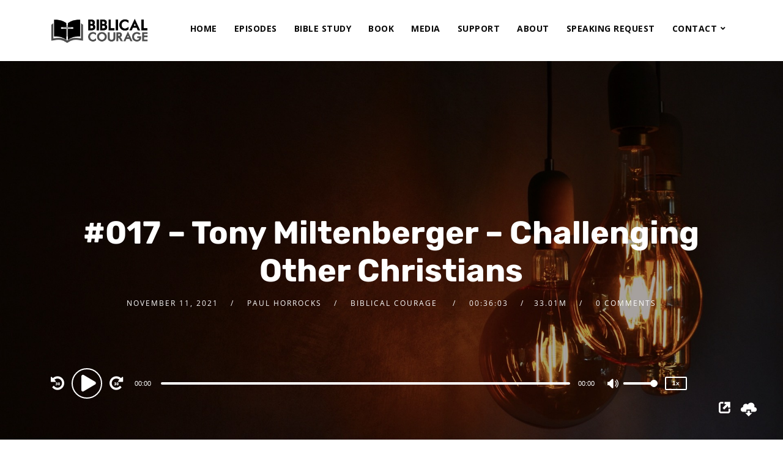

--- FILE ---
content_type: text/html; charset=UTF-8
request_url: https://biblicalcourage.com/podcast/017-tony-miltenberger-challenging-other-christians/
body_size: 17644
content:
<!doctype html>
<html lang="en-US">
<head>
	<meta charset="UTF-8">
	<meta name="viewport" content="width=device-width, initial-scale=1">
	<link rel="profile" href="//gmpg.org/xfn/11">
	<link rel="pingback" href="https://biblicalcourage.com/xmlrpc.php" />
		<title>#017 &#8211; Tony Miltenberger &#8211; Challenging Other Christians &#8211; Biblical Courage</title>
<meta name='robots' content='max-image-preview:large' />
<link rel='dns-prefetch' href='//fonts.googleapis.com' />
<link rel="alternate" title="oEmbed (JSON)" type="application/json+oembed" href="https://biblicalcourage.com/wp-json/oembed/1.0/embed?url=http%3A%2F%2Fbiblicalcourage.com%2Fpodcast%2F017-tony-miltenberger-challenging-other-christians%2F" />
<link rel="alternate" title="oEmbed (XML)" type="text/xml+oembed" href="https://biblicalcourage.com/wp-json/oembed/1.0/embed?url=http%3A%2F%2Fbiblicalcourage.com%2Fpodcast%2F017-tony-miltenberger-challenging-other-christians%2F&#038;format=xml" />
<style id='wp-img-auto-sizes-contain-inline-css' type='text/css'>
img:is([sizes=auto i],[sizes^="auto," i]){contain-intrinsic-size:3000px 1500px}
/*# sourceURL=wp-img-auto-sizes-contain-inline-css */
</style>
<link rel='stylesheet' id='ssp-castos-player-css' href="https://biblicalcourage.com/wp-content/plugins/seriously-simple-podcasting/assets/css/castos-player.min.css?ver=3.14.2" type='text/css' media='all' />
<link rel='stylesheet' id='ssp-subscribe-buttons-css' href="https://biblicalcourage.com/wp-content/plugins/seriously-simple-podcasting/assets/css/subscribe-buttons.css?ver=3.14.2" type='text/css' media='all' />
<style id='wp-emoji-styles-inline-css' type='text/css'>

	img.wp-smiley, img.emoji {
		display: inline !important;
		border: none !important;
		box-shadow: none !important;
		height: 1em !important;
		width: 1em !important;
		margin: 0 0.07em !important;
		vertical-align: -0.1em !important;
		background: none !important;
		padding: 0 !important;
	}
/*# sourceURL=wp-emoji-styles-inline-css */
</style>
<link rel='stylesheet' id='wp-block-library-css' href="https://biblicalcourage.com/wp-includes/css/dist/block-library/style.min.css?ver=6.9" type='text/css' media='all' />
<style id='classic-theme-styles-inline-css' type='text/css'>
/*! This file is auto-generated */
.wp-block-button__link{color:#fff;background-color:#32373c;border-radius:9999px;box-shadow:none;text-decoration:none;padding:calc(.667em + 2px) calc(1.333em + 2px);font-size:1.125em}.wp-block-file__button{background:#32373c;color:#fff;text-decoration:none}
/*# sourceURL=/wp-includes/css/classic-themes.min.css */
</style>
<style id='powerpress-player-block-style-inline-css' type='text/css'>


/*# sourceURL=http://biblicalcourage.com/wp-content/plugins/powerpress/blocks/player-block/build/style-index.css */
</style>
<style id='global-styles-inline-css' type='text/css'>
:root{--wp--preset--aspect-ratio--square: 1;--wp--preset--aspect-ratio--4-3: 4/3;--wp--preset--aspect-ratio--3-4: 3/4;--wp--preset--aspect-ratio--3-2: 3/2;--wp--preset--aspect-ratio--2-3: 2/3;--wp--preset--aspect-ratio--16-9: 16/9;--wp--preset--aspect-ratio--9-16: 9/16;--wp--preset--color--black: #000000;--wp--preset--color--cyan-bluish-gray: #abb8c3;--wp--preset--color--white: #ffffff;--wp--preset--color--pale-pink: #f78da7;--wp--preset--color--vivid-red: #cf2e2e;--wp--preset--color--luminous-vivid-orange: #ff6900;--wp--preset--color--luminous-vivid-amber: #fcb900;--wp--preset--color--light-green-cyan: #7bdcb5;--wp--preset--color--vivid-green-cyan: #00d084;--wp--preset--color--pale-cyan-blue: #8ed1fc;--wp--preset--color--vivid-cyan-blue: #0693e3;--wp--preset--color--vivid-purple: #9b51e0;--wp--preset--color--dark-gray: #2d2d2d;--wp--preset--color--light-red: #e65a4b;--wp--preset--color--darker-gray: #2a2a2a;--wp--preset--color--light-gray: #7c7c7c;--wp--preset--color--button-background: #4e4e4e;--wp--preset--color--button-background-hover: #1cca5a;--wp--preset--gradient--vivid-cyan-blue-to-vivid-purple: linear-gradient(135deg,rgb(6,147,227) 0%,rgb(155,81,224) 100%);--wp--preset--gradient--light-green-cyan-to-vivid-green-cyan: linear-gradient(135deg,rgb(122,220,180) 0%,rgb(0,208,130) 100%);--wp--preset--gradient--luminous-vivid-amber-to-luminous-vivid-orange: linear-gradient(135deg,rgb(252,185,0) 0%,rgb(255,105,0) 100%);--wp--preset--gradient--luminous-vivid-orange-to-vivid-red: linear-gradient(135deg,rgb(255,105,0) 0%,rgb(207,46,46) 100%);--wp--preset--gradient--very-light-gray-to-cyan-bluish-gray: linear-gradient(135deg,rgb(238,238,238) 0%,rgb(169,184,195) 100%);--wp--preset--gradient--cool-to-warm-spectrum: linear-gradient(135deg,rgb(74,234,220) 0%,rgb(151,120,209) 20%,rgb(207,42,186) 40%,rgb(238,44,130) 60%,rgb(251,105,98) 80%,rgb(254,248,76) 100%);--wp--preset--gradient--blush-light-purple: linear-gradient(135deg,rgb(255,206,236) 0%,rgb(152,150,240) 100%);--wp--preset--gradient--blush-bordeaux: linear-gradient(135deg,rgb(254,205,165) 0%,rgb(254,45,45) 50%,rgb(107,0,62) 100%);--wp--preset--gradient--luminous-dusk: linear-gradient(135deg,rgb(255,203,112) 0%,rgb(199,81,192) 50%,rgb(65,88,208) 100%);--wp--preset--gradient--pale-ocean: linear-gradient(135deg,rgb(255,245,203) 0%,rgb(182,227,212) 50%,rgb(51,167,181) 100%);--wp--preset--gradient--electric-grass: linear-gradient(135deg,rgb(202,248,128) 0%,rgb(113,206,126) 100%);--wp--preset--gradient--midnight: linear-gradient(135deg,rgb(2,3,129) 0%,rgb(40,116,252) 100%);--wp--preset--font-size--small: 13px;--wp--preset--font-size--medium: 20px;--wp--preset--font-size--large: 36px;--wp--preset--font-size--x-large: 42px;--wp--preset--spacing--20: 0.44rem;--wp--preset--spacing--30: 0.67rem;--wp--preset--spacing--40: 1rem;--wp--preset--spacing--50: 1.5rem;--wp--preset--spacing--60: 2.25rem;--wp--preset--spacing--70: 3.38rem;--wp--preset--spacing--80: 5.06rem;--wp--preset--shadow--natural: 6px 6px 9px rgba(0, 0, 0, 0.2);--wp--preset--shadow--deep: 12px 12px 50px rgba(0, 0, 0, 0.4);--wp--preset--shadow--sharp: 6px 6px 0px rgba(0, 0, 0, 0.2);--wp--preset--shadow--outlined: 6px 6px 0px -3px rgb(255, 255, 255), 6px 6px rgb(0, 0, 0);--wp--preset--shadow--crisp: 6px 6px 0px rgb(0, 0, 0);}:where(.is-layout-flex){gap: 0.5em;}:where(.is-layout-grid){gap: 0.5em;}body .is-layout-flex{display: flex;}.is-layout-flex{flex-wrap: wrap;align-items: center;}.is-layout-flex > :is(*, div){margin: 0;}body .is-layout-grid{display: grid;}.is-layout-grid > :is(*, div){margin: 0;}:where(.wp-block-columns.is-layout-flex){gap: 2em;}:where(.wp-block-columns.is-layout-grid){gap: 2em;}:where(.wp-block-post-template.is-layout-flex){gap: 1.25em;}:where(.wp-block-post-template.is-layout-grid){gap: 1.25em;}.has-black-color{color: var(--wp--preset--color--black) !important;}.has-cyan-bluish-gray-color{color: var(--wp--preset--color--cyan-bluish-gray) !important;}.has-white-color{color: var(--wp--preset--color--white) !important;}.has-pale-pink-color{color: var(--wp--preset--color--pale-pink) !important;}.has-vivid-red-color{color: var(--wp--preset--color--vivid-red) !important;}.has-luminous-vivid-orange-color{color: var(--wp--preset--color--luminous-vivid-orange) !important;}.has-luminous-vivid-amber-color{color: var(--wp--preset--color--luminous-vivid-amber) !important;}.has-light-green-cyan-color{color: var(--wp--preset--color--light-green-cyan) !important;}.has-vivid-green-cyan-color{color: var(--wp--preset--color--vivid-green-cyan) !important;}.has-pale-cyan-blue-color{color: var(--wp--preset--color--pale-cyan-blue) !important;}.has-vivid-cyan-blue-color{color: var(--wp--preset--color--vivid-cyan-blue) !important;}.has-vivid-purple-color{color: var(--wp--preset--color--vivid-purple) !important;}.has-black-background-color{background-color: var(--wp--preset--color--black) !important;}.has-cyan-bluish-gray-background-color{background-color: var(--wp--preset--color--cyan-bluish-gray) !important;}.has-white-background-color{background-color: var(--wp--preset--color--white) !important;}.has-pale-pink-background-color{background-color: var(--wp--preset--color--pale-pink) !important;}.has-vivid-red-background-color{background-color: var(--wp--preset--color--vivid-red) !important;}.has-luminous-vivid-orange-background-color{background-color: var(--wp--preset--color--luminous-vivid-orange) !important;}.has-luminous-vivid-amber-background-color{background-color: var(--wp--preset--color--luminous-vivid-amber) !important;}.has-light-green-cyan-background-color{background-color: var(--wp--preset--color--light-green-cyan) !important;}.has-vivid-green-cyan-background-color{background-color: var(--wp--preset--color--vivid-green-cyan) !important;}.has-pale-cyan-blue-background-color{background-color: var(--wp--preset--color--pale-cyan-blue) !important;}.has-vivid-cyan-blue-background-color{background-color: var(--wp--preset--color--vivid-cyan-blue) !important;}.has-vivid-purple-background-color{background-color: var(--wp--preset--color--vivid-purple) !important;}.has-black-border-color{border-color: var(--wp--preset--color--black) !important;}.has-cyan-bluish-gray-border-color{border-color: var(--wp--preset--color--cyan-bluish-gray) !important;}.has-white-border-color{border-color: var(--wp--preset--color--white) !important;}.has-pale-pink-border-color{border-color: var(--wp--preset--color--pale-pink) !important;}.has-vivid-red-border-color{border-color: var(--wp--preset--color--vivid-red) !important;}.has-luminous-vivid-orange-border-color{border-color: var(--wp--preset--color--luminous-vivid-orange) !important;}.has-luminous-vivid-amber-border-color{border-color: var(--wp--preset--color--luminous-vivid-amber) !important;}.has-light-green-cyan-border-color{border-color: var(--wp--preset--color--light-green-cyan) !important;}.has-vivid-green-cyan-border-color{border-color: var(--wp--preset--color--vivid-green-cyan) !important;}.has-pale-cyan-blue-border-color{border-color: var(--wp--preset--color--pale-cyan-blue) !important;}.has-vivid-cyan-blue-border-color{border-color: var(--wp--preset--color--vivid-cyan-blue) !important;}.has-vivid-purple-border-color{border-color: var(--wp--preset--color--vivid-purple) !important;}.has-vivid-cyan-blue-to-vivid-purple-gradient-background{background: var(--wp--preset--gradient--vivid-cyan-blue-to-vivid-purple) !important;}.has-light-green-cyan-to-vivid-green-cyan-gradient-background{background: var(--wp--preset--gradient--light-green-cyan-to-vivid-green-cyan) !important;}.has-luminous-vivid-amber-to-luminous-vivid-orange-gradient-background{background: var(--wp--preset--gradient--luminous-vivid-amber-to-luminous-vivid-orange) !important;}.has-luminous-vivid-orange-to-vivid-red-gradient-background{background: var(--wp--preset--gradient--luminous-vivid-orange-to-vivid-red) !important;}.has-very-light-gray-to-cyan-bluish-gray-gradient-background{background: var(--wp--preset--gradient--very-light-gray-to-cyan-bluish-gray) !important;}.has-cool-to-warm-spectrum-gradient-background{background: var(--wp--preset--gradient--cool-to-warm-spectrum) !important;}.has-blush-light-purple-gradient-background{background: var(--wp--preset--gradient--blush-light-purple) !important;}.has-blush-bordeaux-gradient-background{background: var(--wp--preset--gradient--blush-bordeaux) !important;}.has-luminous-dusk-gradient-background{background: var(--wp--preset--gradient--luminous-dusk) !important;}.has-pale-ocean-gradient-background{background: var(--wp--preset--gradient--pale-ocean) !important;}.has-electric-grass-gradient-background{background: var(--wp--preset--gradient--electric-grass) !important;}.has-midnight-gradient-background{background: var(--wp--preset--gradient--midnight) !important;}.has-small-font-size{font-size: var(--wp--preset--font-size--small) !important;}.has-medium-font-size{font-size: var(--wp--preset--font-size--medium) !important;}.has-large-font-size{font-size: var(--wp--preset--font-size--large) !important;}.has-x-large-font-size{font-size: var(--wp--preset--font-size--x-large) !important;}
:where(.wp-block-post-template.is-layout-flex){gap: 1.25em;}:where(.wp-block-post-template.is-layout-grid){gap: 1.25em;}
:where(.wp-block-term-template.is-layout-flex){gap: 1.25em;}:where(.wp-block-term-template.is-layout-grid){gap: 1.25em;}
:where(.wp-block-columns.is-layout-flex){gap: 2em;}:where(.wp-block-columns.is-layout-grid){gap: 2em;}
:root :where(.wp-block-pullquote){font-size: 1.5em;line-height: 1.6;}
/*# sourceURL=global-styles-inline-css */
</style>
<link rel='stylesheet' id='contact-form-7-css' href="https://biblicalcourage.com/wp-content/plugins/contact-form-7/includes/css/styles.css?ver=6.1.4" type='text/css' media='all' />
<link rel='stylesheet' id='secondline-psb-subscribe-button-styles-css' href="https://biblicalcourage.com/wp-content/plugins/podcast-subscribe-buttons/assets/css/secondline-psb-styles.css?ver=6.9" type='text/css' media='all' />
<link rel='stylesheet' id='secondline-audio-player-styles-css' href="https://biblicalcourage.com/wp-content/plugins/secondline-custom/assets/css/secondline-audio.css?ver=6.9" type='text/css' media='all' />
<style id='secondline-audio-player-styles-inline-css' type='text/css'>
body #page-title-slt h1{display:}body.secondline-fancy-player .mejs-playlist-current.mejs-layer,body.secondline-fancy-player #main-container-secondline .secondline_playlist .mejs-container .mejs-controls,body.secondline-fancy-player #main-container-secondline .wp-playlist-tracks,body.secondline-fancy-player #main-container-secondline .wp-playlist-item,body.secondline-fancy-player #main-container-secondline .mejs-layers,body.secondline-fancy-player .wp-playlist-current-item,body.secondline-fancy-player .mejs-playlist-current.mejs-layer{background:}body.secondline-fancy-player #main-container-secondline .wp-playlist-item,body.secondline-fancy-player #main-container-secondline .secondline_playlist .mejs-container .mejs-controls{border-color:}body.secondline-fancy-player #main-container-secondline .wp-playlist-item-title,body.secondline-fancy-player #main-container-secondline .mejs-playlist-current.mejs-layer p{color:}body.secondline-fancy-player #main-container-secondline .wp-playlist.wp-audio-playlist .mejs-container .mejs-inner .mejs-controls button,body.secondline-fancy-player #main-container-secondline .wp-playlist.wp-audio-playlist .mejs-container .mejs-inner .mejs-controls button:before,body.secondline-fancy-player #main-container-secondline .wp-playlist.wp-audio-playlist .mejs-container .mejs-button.mejs-speed-button button{color:;border-color:}body.secondline-fancy-player #main-container-secondline .wp-playlist.wp-audio-playlist .mejs-container .mejs-inner .mejs-controls .mejs-time-rail span.mejs-time-current,body.secondline-fancy-player #main-container-secondline .wp-playlist.wp-audio-playlist .mejs-controls .mejs-horizontal-volume-slider .mejs-horizontal-volume-current,body.secondline-fancy-player #main-container-secondline .wp-playlist-item.wp-playlist-playing,body #main-container-secondline .wp-playlist-item.wp-playlist-playing:hover,body.secondline-fancy-player #main-container-secondline .mejs-container .mejs-inner .mejs-controls .mejs-time-rail span.mejs-time-loaded{background:}body.secondline-fancy-player #main-container-secondline .wp-playlist.wp-audio-playlist .mejs-container .mejs-inner .mejs-controls .mejs-time-rail span.mejs-time-loaded,body.secondline-fancy-player #main-container-secondline .wp-playlist.wp-audio-playlist .mejs-container .mejs-inner .mejs-controls .mejs-time-rail span.mejs-time-total,body.secondline-fancy-player #main-container-secondline .wp-playlist.wp-audio-playlist .mejs-container .mejs-controls .mejs-horizontal-volume-slider .mejs-horizontal-volume-total{background:}body.secondline-fancy-player #main-container-secondline .secondline_playlist .mejs-controls .mejs-horizontal-volume-slider .mejs-horizontal-volume-handle,body.secondline-fancy-player #main-container-secondline .secondline_playlist .mejs-controls .mejs-time-rail .mejs-time-handle{background:;border-color:}body.secondline-fancy-player #main-container-secondline .secondline_playlist .mejs-playlist-item-description,body.secondline-fancy-player #main-container-secondline .secondline_playlist .mejs-inner .mejs-time .mejs-currenttime,body.secondline-fancy-player #main-container-secondline .secondline_playlist .mejs-inner .mejs-time .mejs-duration{color:!important}body.secondline-fancy-player #main-container-secondline .secondline_playlist li.mejs-playlist-selector-list-item.wp-playlist-item.mejs-playlist-selected{background:}
/*# sourceURL=secondline-audio-player-styles-inline-css */
</style>
<link rel='stylesheet' id='mediaelement-css' href="https://biblicalcourage.com/wp-includes/js/mediaelement/mediaelementplayer-legacy.min.css?ver=4.2.17" type='text/css' media='all' />
<link rel='stylesheet' id='wp-mediaelement-css' href="https://biblicalcourage.com/wp-includes/js/mediaelement/wp-mediaelement.min.css?ver=6.9" type='text/css' media='all' />
<link rel='stylesheet' id='secondline-style-css' href="https://biblicalcourage.com/wp-content/themes/tusant-secondline/style.css?ver=6.9" type='text/css' media='all' />
<style id='secondline-style-inline-css' type='text/css'>
.has-button-background-background-color { background-color: #4e4e4e !important; }.has-button-background-color { color: #4e4e4e !important; }.has-button-background-hover-background-color { background-color: #1cca5a !important; }.has-button-background-hover-color { color: #1cca5a !important; }.has-white-background-color { background-color: #ffffff !important; }.has-white-color { color: #ffffff !important; }.has-black-background-color { background-color: #000000 !important; }.has-black-color { color: #000000 !important; }.has-dark-gray-background-color { background-color: #2d2d2d !important; }.has-dark-gray-color { color: #2d2d2d !important; }.has-light-red-background-color { background-color: #e65a4b !important; }.has-light-red-color { color: #e65a4b !important; }.has-darker-gray-background-color { background-color: #2a2a2a !important; }.has-darker-gray-color { color: #2a2a2a !important; }.has-light-gray-background-color { background-color: #7c7c7c !important; }.has-light-gray-color { color: #7c7c7c !important; }
/*# sourceURL=secondline-style-inline-css */
</style>
<link rel='stylesheet' id='secondline-google-fonts-css' href='//fonts.googleapis.com/css?family=Rubik%3A400%2C700%7COpen+Sans%3A400%2C400i%2C700%7C%26subset%3Dlatin&#038;ver=1.0.0' type='text/css' media='all' />
<link rel='stylesheet' id='secondline-fa-icons-css' href="https://biblicalcourage.com/wp-content/themes/tusant-secondline/inc/font-awesome/css/fontawesome.min.css?ver=1.0.0" type='text/css' media='all' />
<link rel='stylesheet' id='secondline-gen-icons-css' href="https://biblicalcourage.com/wp-content/themes/tusant-secondline/inc/genericons-neue/Genericons-Neue.min.css?ver=1.0.0" type='text/css' media='all' />
<link rel='stylesheet' id='secondline-themes-custom-style-css' href="https://biblicalcourage.com/wp-content/themes/tusant-secondline/css/secondline_themes_custom_styles.css?ver=6.9" type='text/css' media='all' />
<style id='secondline-themes-custom-style-inline-css' type='text/css'>
body #logo-slt img{width:170px;padding-top:28px;padding-bottom:28px}#main-container-secondline #content-slt p.stars a,#main-container-secondline #content-slt p.stars a:hover,#main-container-secondline #content-slt .star-rating,body #content-slt ul.products li.product .price,#secondline-woocommerce-single-top p.price,a,.secondline-post-meta i,#secondline-woocommerce-single-bottom .woocommerce-tabs ul.wc-tabs li.active a,.woocommerce-variation .woocommerce-variation-price,.woocommerce-variation .woocommerce-variation-price span.price span,body.woocommerce #content-slt div.product span.price,#secondline-woocommerce-single-bottom .woocommerce-tabs ul.wc-tabs li.active a,body.woocommerce .star-rating::before,.woocommerce .star-rating::before{color:#dddddd}body #main-container-secondline .single-player-container-secondline .mejs-container .mejs-inner .mejs-controls .mejs-time-rail span.mejs-time-current,body #main-container-secondline .single-player-container-secondline .mejs-controls .mejs-horizontal-volume-slider .mejs-horizontal-volume-current,body #main-container-secondline .mejs-container .mejs-inner .mejs-controls .mejs-time-rail span.mejs-time-current,body #main-container-secondline .mejs-controls .mejs-horizontal-volume-slider .mejs-horizontal-volume-current,body #main-container-secondline .wp-playlist-item.wp-playlist-playing,body #main-container-secondline .wp-playlist-item.wp-playlist-playing:hover,body #main-container-secondline .mejs-container .mejs-inner .mejs-controls .mejs-time-rail span.mejs-time-loaded{background:#ffffff}body #main-container-secondline .mejs-container .mejs-inner .mejs-controls .mejs-time-rail span.mejs-time-loaded,body #main-container-secondline .mejs-container .mejs-inner .mejs-controls .mejs-time-rail span.mejs-time-total,body #main-container-secondline .mejs-controls .mejs-horizontal-volume-slider .mejs-horizontal-volume-total,body #main-container-secondline .single-player-container-secondline .mejs-container .mejs-inner .mejs-controls .mejs-time-rail span.mejs-time-loaded,body #main-container-secondline .single-player-container-secondline .mejs-container .mejs-inner .mejs-controls .mejs-time-rail span.mejs-time-total,body #main-container-secondline .single-player-container-secondline .mejs-controls .mejs-horizontal-volume-slider .mejs-horizontal-volume-total{background:#ffffff}body #main-container-secondline .mejs-controls .mejs-time-rail .mejs-time-handle,body #main-container-secondline .mejs-controls .mejs-horizontal-volume-slider .mejs-horizontal-volume-handle{background:#ffffff;border-color:#ffffff}body #main-container-secondline .mejs-inner .mejs-time .mejs-currenttime,#main-container-secondline .mejs-inner .mejs-time .mejs-duration,body #main-container-secondline .alt-player-container-secondline .mejs-inner .mejs-time .mejs-currenttime,body.single-post #main-container-secondline .alt-player-container-secondline .mejs-inner .mejs-time .mejs-duration,body #main-container-secondline .mejs-inner .mejs-controls span,body #main-container-secondline .mejs-inner .mejs-time .mejs-currenttime,#main-container-secondline .mejs-inner .mejs-time .mejs-duration{color:#ffffff}body #main-container-secondline .mejs-inner .mejs-controls span,body #main-container-secondline .mejs-inner .mejs-time .mejs-currenttime,#main-container-secondline .mejs-inner .mejs-time .mejs-duration{font-size:px}body #main-container-secondline .mejs-playpause-button.mejs-play button:before,body #main-container-secondline .mejs-playpause-button.mejs-pause button:before,body #main-container-secondline .mejs-playpause-button.mejs-play button:before,body #main-container-secondline .wp-playlist .wp-playlist-next,body #main-container-secondline .wp-playlist .wp-playlist-prev,body #main-container-secondline .mejs-inner .mejs-controls button,body #main-container-secondline .mejs-container .mejs-controls .mejs-playlist.sle-selected button,#main-container-secondline .wp-playlist .wp-playlist-next:hover,#main-container-secondline .wp-playlist .wp-playlist-prev:hover,body #main-container-secondline .mejs-inner .mejs-controls button:hover,#main-container-secondline .single-player-container-secondline .mejs-playpause-button.mejs-play button:before,#main-container-secondline .single-player-container-secondline .mejs-volume-button.mejs-mute button:before,body #main-container-secondline .mejs-button.mejs-jump-forward-button button:before,body #main-container-secondline .mejs-button.mejs-skip-back-button button:before{color:#ffffff}body #main-container-secondline .mejs-container .mejs-controls .mejs-playpause-button{border-color:#ffffff}body #main-container-secondline .mejs-container .mejs-controls .mejs-playlist.sle-selected button,#main-container-secondline .wp-playlist .wp-playlist-next:hover,#main-container-secondline .wp-playlist .wp-playlist-prev:hover,body #main-container-secondline .mejs-inner .mejs-controls .mejs-playpause-button:hover button,body #main-container-secondline .mejs-playpause-button.mejs-play:hover button:before,body #main-container-secondline .mejs-playpause-button.mejs-pause:hover button:before,body #main-container-secondline .mejs-playpause-button.mejs-play button:hover:before,body #main-container-secondline .wp-playlist .wp-playlist-next:hover,body #main-container-secondline .wp-playlist .wp-playlist-prev:hover,body #main-container-secondline .mejs-inner .mejs-controls button:hover,body #main-container-secondline .mejs-container .mejs-controls .mejs-playlist.sle-selected button:hover,#main-container-secondline .wp-playlist .wp-playlist-next:hover,#main-container-secondline .wp-playlist .wp-playlist-prev:hover,body #main-container-secondline .mejs-inner .mejs-controls button:hover,#main-container-secondline .single-player-container-secondline .mejs-playpause-button.mejs-play button:hover:before,#main-container-secondline .single-player-container-secondline .mejs-volume-button.mejs-mute button:hover:before,body #main-container-secondline .mejs-button.mejs-jump-forward-button:hover button:before,body #main-container-secondline .mejs-button.mejs-skip-back-button:hover button:before{color:#ffffff}body #main-container-secondline .mejs-container .mejs-controls .mejs-playpause-button:hover,body #main-container-secondline .mejs-container .mejs-controls .mejs-playpause-button:hover button:before{border-color:#ffffff}body #main-container-secondline a.powerpress_link_pinw:before,body #main-container-secondline a.podcast-meta-new-window:before,body #main-container-secondline a.powerpress_link_d:before,body #main-container-secondline a.podcast-meta-download:before,body #main-container-secondline .mejs-button.mejs-speed-button button{color:#ffffff}body #main-container-secondline .mejs-button.mejs-speed-button button{border-color:#ffffff}a:hover{color:#dd3333}header .sf-mega{margin-left:-40%;width:80%}body .elementor-section.elementor-section-boxed > .elementor-container{max-width:80%}.width-container-slt{width:80%}body.secondline-themes-header-sidebar-before #secondline-inline-icons .secondline-themes-social-icons,body.secondline-themes-header-sidebar-before:before,header#masthead-slt{background-color:#ffffff;background-repeat:no-repeat;background-position:center center;background-size:cover}.secondline-fixed-scrolled header#masthead-slt:after{display:block;background:rgba(0,0,0,0.15)}body{background-color:#ffffff;background-repeat:no-repeat;background-position:center center;background-size:cover;background-attachment:fixed}#page-title-slt{background-color:#050505;background-image:url(http://biblicalcourage.com/wp-content/themes/tusant-secondline/images/page-title.jpg);padding-top:170px;padding-bottom:170px;background-repeat:no-repeat;background-position:center center;background-size:cover}.sidebar-item{background:}.sidebar-item{margin-bottom:px}.sidebar ul ul,.sidebar ul li,.widget .widget_shopping_cart_content p.buttons{border-color:#e5e5e5}#page-title-slt-show-page{background-color:#050505;background-image:url(http://biblicalcourage.com/wp-content/themes/tusant-secondline/images/page-title.jpg);background-repeat:no-repeat;background-position:center center;background-size:cover}body .show-header-info.grid3columnbig-secondline{float:right;margin-right:0;margin-left:2%}body.single-secondline_shows #content-slt{background-color:}#main-container-secondline #page-title-slt-show-page a.button.single-show-website-slt{border-color:;background-color:;color:}#main-container-secondline #page-title-slt-show-page a.button.single-show-website-slt:hover{border-color:;background-color:;color:}#main-container-secondline #page-title-slt-show-page a.button.single-show-subscribe-slt{border-color:;background-color:;color:}#main-container-secondline #page-title-slt-show-page a.button.single-show-subscribe-slt:hover{border-color:;background-color:;color:}body #show-post-title-meta-container #secondline-show-icons li i{color:}#page-title-slt-show-page{min-height:500px}#show-post-title-meta-container{padding-top:105px;padding-bottom:105px}body.single-secondline_shows .secondline-themes-default-blog-index{background-color:}#page-title-slt-post-page{background-color:#101010;background-image:url(http://biblicalcourage.com/wp-content/themes/tusant-secondline/images/page-title.jpg);background-repeat:no-repeat;background-position:center center;background-size:cover}.secondline-themes-feaured-image{background:}body.blog a.more-link,body.archive a.more-link,body.search a.more-link{color:}body.archive .secondline-themes-blog-excerpt,body.search .secondline-themes-blog-excerpt{color:}.secondline-themes-default-blog-overlay:hover a img,.secondline-themes-feaured-image:hover a img{opacity:1}h2.secondline-blog-title a{color:#ffffff}h2.secondline-blog-title a:hover{color:#1cb752}body h2.overlay-secondline-blog-title,body .overlay-blog-meta-category-list span,body .secondline-themes-default-blog-overlay .secondline-post-meta,body .overlay-blog-floating-comments-viewcount{color:#ffffff}.secondline-blog-content{background:#101010}#page-title-slt-post-page,#page-title-slt-post-page .secondline-themes-gallery .blog-single-gallery-post-format{min-height:700px}#blog-post-title-meta-container{padding-top:250px;padding-bottom:75px}body .comment-author cite a,body .comment-author cite a:hover,body .comment-author cite{color:}#main-container-secondline .form-submit input#submit,#main-container-secondline input.button,#main-container-secondline button.button,#main-container-secondline a.button,.infinite-nav-slt a,#newsletter-form-fields input.button,a.secondline-themes-button,.secondline-themes-sticky-post,.post-password-form input[type=submit],#respond input#submit,.wpcf7-form input.wpcf7-submit,body .mc4wp-form input[type='submit'],#content-slt button.wpforms-submit,#main-container-secondline .woocommerce-widget-layered-nav-dropdown__submit,#main-container-secondline .form-submit input#submit,#main-container-secondline input.button,#main-container-secondline #customer_login input.button,#main-container-secondline button.button,#main-container-secondline a.button,#content-slt a.wp-block-button__link{font-size:14px;background:#4e4e4e;color:#ffffff}body .widget.widget_price_filter form .price_slider_wrapper .price_slider .ui-slider-range,body .woocommerce nav.woocommerce-MyAccount-navigation li.is-active a,body .woocommerce nav.woocommerce-MyAccount-navigation li a:hover{background:#4e4e4e}body .widget.widget_price_filter form .price_slider_wrapper .price_slider .ui-slider-handle,body .woocommerce .woocommerce-MyAccount-content{border-color:#4e4e4e}.secondline-page-nav a:hover,.secondline-page-nav span,#content-slt ul.page-numbers li a:hover,#content-slt ul.page-numbers li span.current{color:#4e4e4e;border-color:#4e4e4e;background:#ffffff}#main-container-secondline button.button,#main-container-secondline a.button{font-size:13px}#main-container-secondline .form-submit input#submit:hover,#main-container-secondline input.button:hover,#main-container-secondline button.button:hover,#main-container-secondline a.button:hover,.infinite-nav-slt a:hover,#newsletter-form-fields input.button:hover,a.secondline-themes-button:hover,.post-password-form input[type=submit]:hover,#respond input#submit:hover,.wpcf7-form input.wpcf7-submit:hover,body .mc4wp-form input[type='submit']:hover,#content-slt button.wpforms-submit:hover,#content-slt a.wp-block-button__link:hover{background:#1cca5a;color:#ffffff}form#mc-embedded-subscribe-form .mc-field-group input:focus,.widget select:focus,#newsletter-form-fields input:focus,.wpcf7-form select:focus,blockquote,.post-password-form input:focus,.search-form input.search-field:focus,#respond textarea:focus,#respond input:focus,.wpcf7-form input:focus,.wpcf7-form textarea:focus,#content-slt .wpforms-container select:focus,#content-slt .wpforms-container input:focus,#content-slt .wpforms-container textarea:focus,#content-slt .gform_body select:focus,#content-slt .gform_body input:focus,#content-slt .gform_body textarea:focus,body #secondline-woocommerce-single-top .quantity input:focus,body #content-slt form.woocommerce-checkout input:focus,body #content-slt form.woocommerce-checkout textarea:focus{border-color:#4e4e4e}.secondline-themes-transparent-header .secondline-fixed-scrolled header#masthead-slt,.secondline-fixed-scrolled header#masthead-slt,#secondline-fixed-nav.secondline-fixed-scrolled{background-color:}body .secondline-fixed-scrolled #logo-slt img{}						#secondline-shopping-cart-count a.secondline-count-icon-nav,nav#site-navigation,body .sf-menu a{letter-spacing:0.5px}#secondline-inline-icons .secondline-themes-social-icons a{color:#0a0a0a;padding-top:40px;padding-bottom:40px;font-size:14px}.mobile-menu-icon-slt{min-width:20px;color:#0a0a0a;padding-top:37px;padding-bottom:35px;font-size:20px}.mobile-menu-icon-slt span.secondline-mobile-menu-text{font-size:14px}#secondline-shopping-cart-count span.secondline-cart-count{top:39px}#secondline-shopping-cart-count a.secondline-count-icon-nav i.shopping-cart-header-icon{color:#ffffff;background:#213a70;padding-top:34px;padding-bottom:34px;font-size:26px}#secondline-shopping-cart-count a.secondline-count-icon-nav i.shopping-cart-header-icon:hover,.activated-class #secondline-shopping-cart-count a.secondline-count-icon-nav i.shopping-cart-header-icon{color:#ffffff;background:#254682}#secondline-themes-header-search-icon i.fa-search,#secondline-themes-header-cart-icon{color:#0a0a0a;padding-top:40px;padding-bottom:40px;font-size:15px;line-height:1}nav#secondline-themes-right-navigation ul{padding-top:20px}nav#secondline-themes-right-navigation ul li a{font-size:14px}.sf-menu a{color:#0a0a0a;padding-top:40px;padding-bottom:40px;font-size:14px}.secondline_themes_force_light_navigation_color .secondline-fixed-scrolled #secondline-inline-icons .secondline-themes-social-icons a,.secondline_themes_force_dark_navigation_color .secondline-fixed-scrolled #secondline-inline-icons .secondline-themes-social-icons a,.secondline_themes_force_dark_navigation_color .secondline-fixed-scrolled #secondline-themes-header-search-icon i.fa-search,.secondline_themes_force_dark_navigation_color .secondline-fixed-scrolled .sf-menu a,.secondline_themes_force_light_navigation_color .secondline-fixed-scrolled #secondline-themes-header-search-icon i.fa-search,.secondline_themes_force_light_navigation_color .secondline-fixed-scrolled .sf-menu a{color:#0a0a0a}.secondline_themes_force_light_navigation_color .secondline-fixed-scrolled #secondline-inline-icons .secondline-themes-social-icons a:hover,.secondline_themes_force_dark_navigation_color .secondline-fixed-scrolled #secondline-inline-icons .secondline-themes-social-icons a:hover,.active-mobile-icon-slt .mobile-menu-icon-slt,.mobile-menu-icon-slt:hover,.secondline_themes_force_dark_navigation_color .secondline-fixed-scrolled #secondline-themes-header-search-icon:hover i.fa-search,.secondline_themes_force_dark_navigation_color .secondline-fixed-scrolled #secondline-themes-header-search-icon.active-search-icon-slt i.fa-search,.secondline_themes_force_dark_navigation_color .secondline-fixed-scrolled #secondline-inline-icons .secondline-themes-social-icons a:hover,.secondline_themes_force_dark_navigation_color .secondline-fixed-scrolled #secondline-shopping-cart-count a.secondline-count-icon-nav:hover,.secondline_themes_force_dark_navigation_color .secondline-fixed-scrolled .sf-menu a:hover,.secondline_themes_force_dark_navigation_color .secondline-fixed-scrolled .sf-menu li.sfHover a,.secondline_themes_force_dark_navigation_color .secondline-fixed-scrolled .sf-menu li.current-menu-item a,.secondline_themes_force_light_navigation_color .secondline-fixed-scrolled #secondline-themes-header-search-icon:hover i.fa-search,.secondline_themes_force_light_navigation_color .secondline-fixed-scrolled #secondline-themes-header-search-icon.active-search-icon-slt i.fa-search,.secondline_themes_force_light_navigation_color .secondline-fixed-scrolled #secondline-inline-icons .secondline-themes-social-icons a:hover,.secondline_themes_force_light_navigation_color .secondline-fixed-scrolled #secondline-shopping-cart-count a.secondline-count-icon-nav:hover,.secondline_themes_force_light_navigation_color .secondline-fixed-scrolled .sf-menu a:hover,.secondline_themes_force_light_navigation_color .secondline-fixed-scrolled .sf-menu li.sfHover a,.secondline_themes_force_light_navigation_color .secondline-fixed-scrolled .sf-menu li.current-menu-item a,#secondline-themes-header-search-icon:hover i.fa-search,#secondline-themes-header-search-icon.active-search-icon-slt i.fa-search,#secondline-inline-icons .secondline-themes-social-icons a:hover,#secondline-shopping-cart-count a.secondline-count-icon-nav:hover,.sf-menu a:hover,.sf-menu li.sfHover a,.sf-menu li.current-menu-item a,#secondline-themes-header-cart-icon:hover{color:#011033}.sf-menu a:hover:before,.sf-menu li.sfHover a:before,.sf-menu li.current-menu-item a:before{background:#011033;opacity:1}#secondline-checkout-basket,#panel-search-secondline,.sf-menu ul{background:#ffffff}#main-nav-mobile{background:#ffffff}#main-nav-mobile{border-top:2px solid #1cb752}ul.mobile-menu-slt li a{color:#050505}ul.mobile-menu-slt .sf-mega .sf-mega-section li a,ul.mobile-menu-slt .sf-mega .sf-mega-section,ul.mobile-menu-slt.collapsed li a,.sf-menu li li:last-child li a,.sf-mega li:last-child li a{border-color:#efefef}#panel-search-secondline,.sf-menu ul{border-color:#1cb752}.sf-menu li li a{letter-spacing:0;font-size:13px}#secondline-checkout-basket .secondline-sub-total{font-size:13px}#panel-search-secondline input,#secondline-checkout-basket ul#secondline-cart-small li.empty{font-size:13px}.secondline-fixed-scrolled #secondline-checkout-basket,.secondline-fixed-scrolled #secondline-checkout-basket a,.secondline-fixed-scrolled .sf-menu li.sfHover li a,.secondline-fixed-scrolled .sf-menu li.sfHover li.sfHover li a,.secondline-fixed-scrolled .sf-menu li.sfHover li.sfHover li.sfHover li a,.secondline-fixed-scrolled .sf-menu li.sfHover li.sfHover li.sfHover li.sfHover li a,.secondline-fixed-scrolled .sf-menu li.sfHover li.sfHover li.sfHover li.sfHover li.sfHover li a,#panel-search-secondline .search-form input.search-field,.secondline_themes_force_dark_navigation_color .secondline-fixed-scrolled .sf-menu li.sfHover li a,.secondline_themes_force_dark_navigation_color .secondline-fixed-scrolled .sf-menu li.sfHover li.sfHover li a,.secondline_themes_force_dark_navigation_color .secondline-fixed-scrolled .sf-menu li.sfHover li.sfHover li.sfHover li a,.secondline_themes_force_dark_navigation_color .secondline-fixed-scrolled .sf-menu li.sfHover li.sfHover li.sfHover li.sfHover li a,.secondline_themes_force_dark_navigation_color .secondline-fixed-scrolled .sf-menu li.sfHover li.sfHover li.sfHover li.sfHover li.sfHover li a,.secondline_themes_force_dark_navigation_color .sf-menu li.sfHover li a,.secondline_themes_force_dark_navigation_color .sf-menu li.sfHover li.sfHover li a,.secondline_themes_force_dark_navigation_color .sf-menu li.sfHover li.sfHover li.sfHover li a,.secondline_themes_force_dark_navigation_color .sf-menu li.sfHover li.sfHover li.sfHover li.sfHover li a,.secondline_themes_force_dark_navigation_color .sf-menu li.sfHover li.sfHover li.sfHover li.sfHover li.sfHover li a,.secondline_themes_force_light_navigation_color .secondline-fixed-scrolled .sf-menu li.sfHover li a,.secondline_themes_force_light_navigation_color .secondline-fixed-scrolled .sf-menu li.sfHover li.sfHover li a,.secondline_themes_force_light_navigation_color .secondline-fixed-scrolled .sf-menu li.sfHover li.sfHover li.sfHover li a,.secondline_themes_force_light_navigation_color .secondline-fixed-scrolled .sf-menu li.sfHover li.sfHover li.sfHover li.sfHover li a,.secondline_themes_force_light_navigation_color .secondline-fixed-scrolled .sf-menu li.sfHover li.sfHover li.sfHover li.sfHover li.sfHover li a,.secondline_themes_force_light_navigation_color .sf-menu li.sfHover li a,.secondline_themes_force_light_navigation_color .sf-menu li.sfHover li.sfHover li a,.secondline_themes_force_light_navigation_color .sf-menu li.sfHover li.sfHover li.sfHover li a,.secondline_themes_force_light_navigation_color .sf-menu li.sfHover li.sfHover li.sfHover li.sfHover li a,.secondline_themes_force_light_navigation_color .sf-menu li.sfHover li.sfHover li.sfHover li.sfHover li.sfHover li a,.sf-menu li.sfHover.highlight-button li a,.sf-menu li.current-menu-item.highlight-button li a,.secondline-fixed-scrolled #secondline-checkout-basket a.cart-button-header-cart:hover,.secondline-fixed-scrolled #secondline-checkout-basket a.checkout-button-header-cart:hover,#secondline-checkout-basket a.cart-button-header-cart:hover,#secondline-checkout-basket a.checkout-button-header-cart:hover,#secondline-checkout-basket,#secondline-checkout-basket a,.sf-menu li.sfHover li a,.sf-menu li.sfHover li.sfHover li a,.sf-menu li.sfHover li.sfHover li.sfHover li a,.sf-menu li.sfHover li.sfHover li.sfHover li.sfHover li a,.sf-menu li.sfHover li.sfHover li.sfHover li.sfHover li.sfHover li a{color:#050505}.secondline-fixed-scrolled .sf-menu li li a:hover,.secondline-fixed-scrolled .sf-menu li.sfHover li a,.secondline-fixed-scrolled .sf-menu li.current-menu-item li a,.sf-menu li.sfHover li a,.sf-menu li.sfHover li.sfHover li a,.sf-menu li.sfHover li.sfHover li.sfHover li a,.sf-menu li.sfHover li.sfHover li.sfHover li.sfHover li a,.sf-menu li.sfHover li.sfHover li.sfHover li.sfHover li.sfHover li a{background:none}.secondline-fixed-scrolled #secondline-checkout-basket a:hover,.secondline-fixed-scrolled #secondline-checkout-basket ul#secondline-cart-small li h6,.secondline-fixed-scrolled #secondline-checkout-basket .secondline-sub-total span.total-number-add,.secondline-fixed-scrolled .sf-menu li.sfHover li a:hover,.secondline-fixed-scrolled .sf-menu li.sfHover li.sfHover a,.secondline-fixed-scrolled .sf-menu li.sfHover li li a:hover,.secondline-fixed-scrolled .sf-menu li.sfHover li.sfHover li.sfHover a,.secondline-fixed-scrolled .sf-menu li.sfHover li li li a:hover,.secondline-fixed-scrolled .sf-menu li.sfHover li.sfHover li.sfHover a:hover,.secondline-fixed-scrolled .sf-menu li.sfHover li.sfHover li.sfHover li.sfHover a,.secondline-fixed-scrolled .sf-menu li.sfHover li li li li a:hover,.secondline-fixed-scrolled .sf-menu li.sfHover li.sfHover li.sfHover li.sfHover a:hover,.secondline-fixed-scrolled .sf-menu li.sfHover li.sfHover li.sfHover li.sfHover li.sfHover a,.secondline-fixed-scrolled .sf-menu li.sfHover li li li li li a:hover,.secondline-fixed-scrolled .sf-menu li.sfHover li.sfHover li.sfHover li.sfHover li.sfHover a:hover,.secondline-fixed-scrolled .sf-menu li.sfHover li.sfHover li.sfHover li.sfHover li.sfHover li.sfHover a,.secondline_themes_force_dark_navigation_color .secondline-fixed-scrolled .sf-menu li.sfHover li a:hover,.secondline_themes_force_dark_navigation_color .secondline-fixed-scrolled .sf-menu li.sfHover li.sfHover a,.secondline_themes_force_dark_navigation_color .secondline-fixed-scrolled .sf-menu li.sfHover li li a:hover,.secondline_themes_force_dark_navigation_color .secondline-fixed-scrolled .sf-menu li.sfHover li.sfHover li.sfHover a,.secondline_themes_force_dark_navigation_color .secondline-fixed-scrolled .sf-menu li.sfHover li li li a:hover,.secondline_themes_force_dark_navigation_color .secondline-fixed-scrolled .sf-menu li.sfHover li.sfHover li.sfHover a:hover,.secondline_themes_force_dark_navigation_color .secondline-fixed-scrolled .sf-menu li.sfHover li.sfHover li.sfHover li.sfHover a,.secondline_themes_force_dark_navigation_color .secondline-fixed-scrolled .sf-menu li.sfHover li li li li a:hover,.secondline_themes_force_dark_navigation_color .secondline-fixed-scrolled .sf-menu li.sfHover li.sfHover li.sfHover li.sfHover a:hover,.secondline_themes_force_dark_navigation_color .secondline-fixed-scrolled .sf-menu li.sfHover li.sfHover li.sfHover li.sfHover li.sfHover a,.secondline_themes_force_dark_navigation_color .secondline-fixed-scrolled .sf-menu li.sfHover li li li li li a:hover,.secondline_themes_force_dark_navigation_color .secondline-fixed-scrolled .sf-menu li.sfHover li.sfHover li.sfHover li.sfHover li.sfHover a:hover,.secondline_themes_force_dark_navigation_color .secondline-fixed-scrolled .sf-menu li.sfHover li.sfHover li.sfHover li.sfHover li.sfHover li.sfHover a,.secondline_themes_force_dark_navigation_color .sf-menu li.sfHover li a:hover,.secondline_themes_force_dark_navigation_color .sf-menu li.sfHover li.sfHover a,.secondline_themes_force_dark_navigation_color .sf-menu li.sfHover li li a:hover,.secondline_themes_force_dark_navigation_color .sf-menu li.sfHover li.sfHover li.sfHover a,.secondline_themes_force_dark_navigation_color .sf-menu li.sfHover li li li a:hover,.secondline_themes_force_dark_navigation_color .sf-menu li.sfHover li.sfHover li.sfHover a:hover,.secondline_themes_force_dark_navigation_color .sf-menu li.sfHover li.sfHover li.sfHover li.sfHover a,.secondline_themes_force_dark_navigation_color .sf-menu li.sfHover li li li li a:hover,.secondline_themes_force_dark_navigation_color .sf-menu li.sfHover li.sfHover li.sfHover li.sfHover a:hover,.secondline_themes_force_dark_navigation_color .sf-menu li.sfHover li.sfHover li.sfHover li.sfHover li.sfHover a,.secondline_themes_force_dark_navigation_color .sf-menu li.sfHover li li li li li a:hover,.secondline_themes_force_dark_navigation_color .sf-menu li.sfHover li.sfHover li.sfHover li.sfHover li.sfHover a:hover,.secondline_themes_force_dark_navigation_color .sf-menu li.sfHover li.sfHover li.sfHover li.sfHover li.sfHover li.sfHover a,.secondline_themes_force_light_navigation_color .secondline-fixed-scrolled .sf-menu li.sfHover li a:hover,.secondline_themes_force_light_navigation_color .secondline-fixed-scrolled .sf-menu li.sfHover li.sfHover a,.secondline_themes_force_light_navigation_color .secondline-fixed-scrolled .sf-menu li.sfHover li li a:hover,.secondline_themes_force_light_navigation_color .secondline-fixed-scrolled .sf-menu li.sfHover li.sfHover li.sfHover a,.secondline_themes_force_light_navigation_color .secondline-fixed-scrolled .sf-menu li.sfHover li li li a:hover,.secondline_themes_force_light_navigation_color .secondline-fixed-scrolled .sf-menu li.sfHover li.sfHover li.sfHover a:hover,.secondline_themes_force_light_navigation_color .secondline-fixed-scrolled .sf-menu li.sfHover li.sfHover li.sfHover li.sfHover a,.secondline_themes_force_light_navigation_color .secondline-fixed-scrolled .sf-menu li.sfHover li li li li a:hover,.secondline_themes_force_light_navigation_color .secondline-fixed-scrolled .sf-menu li.sfHover li.sfHover li.sfHover li.sfHover a:hover,.secondline_themes_force_light_navigation_color .secondline-fixed-scrolled .sf-menu li.sfHover li.sfHover li.sfHover li.sfHover li.sfHover a,.secondline_themes_force_light_navigation_color .secondline-fixed-scrolled .sf-menu li.sfHover li li li li li a:hover,.secondline_themes_force_light_navigation_color .secondline-fixed-scrolled .sf-menu li.sfHover li.sfHover li.sfHover li.sfHover li.sfHover a:hover,.secondline_themes_force_light_navigation_color .secondline-fixed-scrolled .sf-menu li.sfHover li.sfHover li.sfHover li.sfHover li.sfHover li.sfHover a,.secondline_themes_force_light_navigation_color .sf-menu li.sfHover li a:hover,.secondline_themes_force_light_navigation_color .sf-menu li.sfHover li.sfHover a,.secondline_themes_force_light_navigation_color .sf-menu li.sfHover li li a:hover,.secondline_themes_force_light_navigation_color .sf-menu li.sfHover li.sfHover li.sfHover a,.secondline_themes_force_light_navigation_color .sf-menu li.sfHover li li li a:hover,.secondline_themes_force_light_navigation_color .sf-menu li.sfHover li.sfHover li.sfHover a:hover,.secondline_themes_force_light_navigation_color .sf-menu li.sfHover li.sfHover li.sfHover li.sfHover a,.secondline_themes_force_light_navigation_color .sf-menu li.sfHover li li li li a:hover,.secondline_themes_force_light_navigation_color .sf-menu li.sfHover li.sfHover li.sfHover li.sfHover a:hover,.secondline_themes_force_light_navigation_color .sf-menu li.sfHover li.sfHover li.sfHover li.sfHover li.sfHover a,.secondline_themes_force_light_navigation_color .sf-menu li.sfHover li li li li li a:hover,.secondline_themes_force_light_navigation_color .sf-menu li.sfHover li.sfHover li.sfHover li.sfHover li.sfHover a:hover,.secondline_themes_force_light_navigation_color .sf-menu li.sfHover li.sfHover li.sfHover li.sfHover li.sfHover li.sfHover a,.sf-menu li.sfHover.highlight-button li a:hover,.sf-menu li.current-menu-item.highlight-button li a:hover,#secondline-checkout-basket a.cart-button-header-cart,#secondline-checkout-basket a.checkout-button-header-cart,#secondline-checkout-basket a:hover,#secondline-checkout-basket ul#secondline-cart-small li h6,#secondline-checkout-basket .secondline-sub-total span.total-number-add,.sf-menu li.sfHover li a:hover,.sf-menu li.sfHover li.sfHover a,.sf-menu li.sfHover li li a:hover,.sf-menu li.sfHover li.sfHover li.sfHover a,.sf-menu li.sfHover li li li a:hover,.sf-menu li.sfHover li.sfHover li.sfHover a:hover,.sf-menu li.sfHover li.sfHover li.sfHover li.sfHover a,.sf-menu li.sfHover li li li li a:hover,.sf-menu li.sfHover li.sfHover li.sfHover li.sfHover a:hover,.sf-menu li.sfHover li.sfHover li.sfHover li.sfHover li.sfHover a,.sf-menu li.sfHover li li li li li a:hover,.sf-menu li.sfHover li.sfHover li.sfHover li.sfHover li.sfHover a:hover,.sf-menu li.sfHover li.sfHover li.sfHover li.sfHover li.sfHover li.sfHover a{color:#000000}.secondline_themes_force_dark_navigation_color .secondline-fixed-scrolled #secondline-shopping-cart-count span.secondline-cart-count,.secondline_themes_force_light_navigation_color .secondline-fixed-scrolled #secondline-shopping-cart-count span.secondline-cart-count,#secondline-shopping-cart-count span.secondline-cart-count{background:#ffffff;color:#0a0715}.secondline-fixed-scrolled .sf-menu .secondline-mini-banner-icon,.secondline-mini-banner-icon{color:#ffffff}.secondline-mini-banner-icon{top:22px;right:9px}.secondline_themes_force_light_navigation_color .secondline-fixed-scrolled .sf-menu li.current-menu-item.highlight-button a:hover:before,.secondline_themes_force_light_navigation_color .secondline-fixed-scrolled .sf-menu li.highlight-button a:hover:before,.sf-menu li.current-menu-item.highlight-button a:hover:before,.sf-menu li.highlight-button a:hover:before{width:100%}#secondline-checkout-basket ul#secondline-cart-small li,#secondline-checkout-basket .secondline-sub-total,#panel-search-secondline .search-form input.search-field,.sf-mega li:last-child li a,body header .sf-mega li:last-child li a,.sf-menu li li a,.sf-mega h2.mega-menu-heading,.sf-mega ul,body .sf-mega ul,#secondline-checkout-basket .secondline-sub-total,#secondline-checkout-basket ul#secondline-cart-small li{border-color:#efefef}#secondline-inline-icons .secondline-themes-social-icons a{padding-left:11px;padding-right:11px}#secondline-themes-header-search-icon i.fa-search,#secondline-themes-header-cart-icon{padding-left:18px;padding-right:18px}#secondline-inline-icons .secondline-themes-social-icons{padding-right:11px}.sf-menu a{padding-left:18px;padding-right:18px}.sf-menu li.highlight-button{margin-right:11px;margin-left:11px}.sf-arrows .sf-with-ul{padding-right:33px}.sf-arrows .sf-with-ul:after{right:27px}.rtl .sf-arrows .sf-with-ul{padding-right:18px;padding-left:33px}.rtl .sf-arrows .sf-with-ul:after{right:auto;left:27px}@media only screen and (min-width:960px) and (max-width:1300px){#page-title-slt-post-page,#page-title-slt-post-page .secondline-themes-gallery .blog-single-gallery-post-format{min-height:620px}nav#secondline-themes-right-navigation ul li a{padding-left:16px;padding-right:16px}#post-secondary-page-title-slt,#page-title-slt{padding-top:160px;padding-bottom:160px}.sf-menu a{padding-left:14px;padding-right:14px}.sf-menu li.highlight-button{margin-right:6px;margin-left:6px}.sf-arrows .sf-with-ul{padding-right:31px}.sf-arrows .sf-with-ul:after{right:25px}.rtl .sf-arrows .sf-with-ul{padding-left:18px;padding-left:31px}.rtl .sf-arrows .sf-with-ul:after{right:auto;left:25px}#secondline-inline-icons .secondline-themes-social-icons a{padding-left:6px;padding-right:6px}#secondline-themes-header-search-icon i.fa-search,#secondline-themes-header-cart-icon{padding-left:14px;padding-right:14px}#secondline-inline-icons .secondline-themes-social-icons{padding-right:6px}}										header .secondline-themes-social-icons a,header #secondline-inline-icons .secondline-themes-social-icons a{color:#050505}footer#site-footer{background:#101010;background-repeat:no-repeat;background-position:center center;background-size:cover}footer#site-footer #secondline-themes-copyright a{color:#7c7c7c}footer#site-footer #secondline-themes-copyright a:hover{color:#ffffff}#secondline-themes-copyright{background:#050505}#secondline-themes-lower-widget-container .widget,#widget-area-secondline .widget{padding:100px 0 80px 0}#copyright-text{padding:26px 0 26px 0}footer#site-footer .secondline-themes-social-icons{padding-top:0;padding-bottom:0}footer#site-footer ul.secondline-themes-social-widget li a,footer#site-footer #secondline-themes-copyright .secondline-themes-social-icons a,footer#site-footer .secondline-themes-social-icons a{color:rgba(255,255,255,0.7)}.sidebar ul.secondline-themes-social-widget li a,footer#site-footer ul.secondline-themes-social-widget li a,footer#site-footer .secondline-themes-social-icons a{background:rgba(255,255,255,0.3)}footer#site-footer ul.secondline-themes-social-widget li a:hover,footer#site-footer #secondline-themes-copyright .secondline-themes-social-icons a:hover,footer#site-footer .secondline-themes-social-icons a:hover{color:rgba(0,0,0,1)}.sidebar ul.secondline-themes-social-widget li a:hover,footer#site-footer ul.secondline-themes-social-widget li a:hover,footer#site-footer .secondline-themes-social-icons a:hover{background:rgba(255,255,255,1)}footer#site-footer .secondline-themes-social-icons li a{margin-right:5px;margin-left:5px}footer#site-footer .secondline-themes-social-icons a,footer#site-footer #secondline-themes-copyright .secondline-themes-social-icons a{font-size:12px;width:12px;height:12px;line-height:12px}#secondline-themes-footer-logo{max-width:250px;padding-top:45px;padding-bottom:0;padding-right:0;padding-left:0}#secondline-woocommerce-single-top,#secondline-woocommerce-messages-top{background-color:}body .secondline-woocommerce-index-content-bg{background:}body blockquote{background:#ffffff}#comments h3.comment-reply-title,.secondline-author-image-title h5.author-heading a,body #comments h4.comments-title,.secondline-author-image-title h5.author-heading a:hover,h5.secondline-about-the-author,.comment-author cite,.woocommerce .woocommerce-tabs #reviews #comments ol.commentlist li p.meta{color:#0a0a0a}.comment-body:before{border-right-color:}.widget select,.wpcf7 select,.post-password-form input,#respond textarea,#respond input,.wpcf7-form input,.wpcf7-form textarea,.comment-body,#content-slt .wpforms-container select,#content-slt .wpforms-container input,#content-slt .wpforms-container textarea,body input,body textarea,select,body label.wpforms-field-sublabel,body label.wpforms-field-label,button,html,input,select,textarea,.sidebar .search-form input.search-field,body .search-form input.search-field,.secondline-author-container,.comment-body,#content-slt .gform_body select,#content-slt .gform_body input,#content-slt .gform_body textarea,.woocommerce-page form.woocommerce-ordering select,.woocommerce input,#content-slt .woocommerce table.shop_table .coupon input#coupon_code,#content-slt .woocommerce table.shop_table input,form.checkout.woocommerce-checkout textarea.input-text,form.checkout.woocommerce-checkout input.input-text,.woocommerce .woocommerce-tabs #reviews #comments ol.commentlist li .comment-text,body #secondline-woocommerce-single-top .quantity input,body #content-slt form.woocommerce-checkout input,body #content-slt form.woocommerce-checkout textarea,#secondline-woocommerce-single-top table.variations td.value select,.woocommerce-page form.woocommerce-ordering select,#secondline-woocommerce-single-top table.variations td.value select,body #content-slt form.woocommerce-checkout .select2-container--default .select2-selection--single .select2-selection__rendered,body #content-slt form.woocommerce-checkout .select2-container--default .select2-selection--single{background:#ffffff;color:#0a0a0a;border-color:}body #logo-slt img.secondline-themes-mobile{display:none}@media only screen and (max-width:959px){#page-title-slt-post-page,#page-title-slt-post-page .secondline-themes-gallery .blog-single-gallery-post-format{min-height:480px}#post-secondary-page-title-slt,#page-title-slt{padding-top:140px;padding-bottom:140px}.secondline-themes-transparent-header header#masthead-slt{background-color:#ffffff;background-repeat:no-repeat;background-position:center center;background-size:cover}}	@media only screen and (max-width:959px){#secondline-themes-lower-widget-container .widget,#widget-area-secondline .widget{padding:60px 0 40px 0}}	@media only screen and (min-width:960px) and (max-width:1366px){body #main-container-secondline .width-container-slt,.width-container-slt{width:88%;padding:0;position:relative;padding-left:0;padding-right:0}body .elementor-section.elementor-section-boxed > .elementor-container{max-width:88%}body #main-container-secondline{width:100%}footer#site-footer.secondline-themes-footer-full-width .width-container-slt,.secondline-themes-page-title-full-width #page-title-slt .width-container-slt,.secondline-themes-header-full-width header#masthead-slt .width-container-slt{width:88%;position:relative;padding:0}.secondline-themes-header-full-width-no-gap.secondline-themes-header-cart-width-adjustment header#masthead-slt .width-container-slt,.secondline-themes-header-full-width.secondline-themes-header-cart-width-adjustment header#masthead-slt .width-container-slt{width:98%;margin-left:2%;padding-right:0}#secondline-shopping-cart-toggle.activated-class a i.shopping-cart-header-icon,#secondline-shopping-cart-count i.shopping-cart-header-icon{padding-left:24px;padding-right:24px}#secondline-shopping-cart-count span.secondline-cart-count{right:14px}header .sf-mega{margin-right:2%;width:98%;left:0;margin-left:auto}}::-moz-selection{color:#ffffff;background:#1cb752}::selection{color:#ffffff;background:#1cb752}
/*# sourceURL=secondline-themes-custom-style-inline-css */
</style>
<script type="text/javascript" src="https://biblicalcourage.com/wp-includes/js/jquery/jquery.min.js?ver=3.7.1" id="jquery-core-js"></script>
<script type="text/javascript" src="https://biblicalcourage.com/wp-includes/js/jquery/jquery-migrate.min.js?ver=3.4.1" id="jquery-migrate-js"></script>
<link rel="https://api.w.org/" href="https://biblicalcourage.com/wp-json/" /><link rel="alternate" title="JSON" type="application/json" href="https://biblicalcourage.com/wp-json/wp/v2/podcast/1710" /><link rel="EditURI" type="application/rsd+xml" title="RSD" href="https://biblicalcourage.com/xmlrpc.php?rsd" />
<meta name="generator" content="WordPress 6.9" />
<meta name="generator" content="Seriously Simple Podcasting 3.14.2" />
<link rel="canonical" href="https://biblicalcourage.com/podcast/017-tony-miltenberger-challenging-other-christians/" />
<link rel='shortlink' href="https://biblicalcourage.com/?p=1710" />
	<link rel="preconnect" href="https://fonts.googleapis.com">
	<link rel="preconnect" href="https://fonts.gstatic.com">
	<link href='https://fonts.googleapis.com/css2?display=swap&family=Open+Sans:wght@400;600' rel='stylesheet'>            <script type="text/javascript"><!--
                                function powerpress_pinw(pinw_url){window.open(pinw_url, 'PowerPressPlayer','toolbar=0,status=0,resizable=1,width=460,height=320');	return false;}
                //-->

                // tabnab protection
                window.addEventListener('load', function () {
                    // make all links have rel="noopener noreferrer"
                    document.querySelectorAll('a[target="_blank"]').forEach(link => {
                        link.setAttribute('rel', 'noopener noreferrer');
                    });
                });
            </script>
            
<link rel="alternate" type="application/rss+xml" title="Podcast RSS feed" href="https://biblicalcourage.com/feed/podcast" />

			<link rel="preload" href="https://biblicalcourage.com/wp-content/plugins/wordpress-popup/assets/hustle-ui/fonts/hustle-icons-font.woff2" as="font" type="font/woff2" crossorigin>
		<meta name="generator" content="Elementor 3.34.1; features: additional_custom_breakpoints; settings: css_print_method-external, google_font-enabled, font_display-auto">
<style type="text/css">.recentcomments a{display:inline !important;padding:0 !important;margin:0 !important;}</style>			<style>
				.e-con.e-parent:nth-of-type(n+4):not(.e-lazyloaded):not(.e-no-lazyload),
				.e-con.e-parent:nth-of-type(n+4):not(.e-lazyloaded):not(.e-no-lazyload) * {
					background-image: none !important;
				}
				@media screen and (max-height: 1024px) {
					.e-con.e-parent:nth-of-type(n+3):not(.e-lazyloaded):not(.e-no-lazyload),
					.e-con.e-parent:nth-of-type(n+3):not(.e-lazyloaded):not(.e-no-lazyload) * {
						background-image: none !important;
					}
				}
				@media screen and (max-height: 640px) {
					.e-con.e-parent:nth-of-type(n+2):not(.e-lazyloaded):not(.e-no-lazyload),
					.e-con.e-parent:nth-of-type(n+2):not(.e-lazyloaded):not(.e-no-lazyload) * {
						background-image: none !important;
					}
				}
			</style>
			<link rel="icon" href="https://biblicalcourage.com/wp-content/uploads/2021/04/cropped-Logo-2-1-32x32.png" sizes="32x32" />
<link rel="icon" href="https://biblicalcourage.com/wp-content/uploads/2021/04/cropped-Logo-2-1-192x192.png" sizes="192x192" />
<link rel="apple-touch-icon" href="https://biblicalcourage.com/wp-content/uploads/2021/04/cropped-Logo-2-1-180x180.png" />
<meta name="msapplication-TileImage" content="http://biblicalcourage.com/wp-content/uploads/2021/04/cropped-Logo-2-1-270x270.png" />
	<style id="egf-frontend-styles" type="text/css">
		body, body input, body textarea, select, body label.wpforms-field-sublabel, body label.wpforms-field-label, #secondline-woocommerce-single-top .product_meta, #secondline-woocommerce-single-bottom .woocommerce-tabs ul.wc-tabs li a, #secondline-woocommerce-single-top .summary form.cart table.variations td.label label {color: #0f0f0f;font-family: 'Open Sans', sans-serif;} .sidebar, .sidebar .widget ul span.count, .sidebar .widget .widget_shopping_cart_content ul.cart_list.product_list_widget li.mini_cart_item a, .sidebar .widget .widget_shopping_cart_content p.total strong, .sidebar .widget .widget_shopping_cart_content p.total span.amount {color: #0f0f0f;text-decoration: none;} .sidebar h4.widget-title {color: #0f0f0f;text-decoration: none;} .sidebar a, .sidebar span.product-title {color: #0a0a0a;text-decoration: none;} .sidebar ul li.current-cat, .sidebar ul li.current-cat a, .sidebar a:hover {color: #0f0f0f;text-decoration: none;} #content-slt a.wp-block-button__link, body, body input, body textarea, select, body label.wpforms-field-sublabel, body label.wpforms-field-label, #bread-crumb-container ul#breadcrumbs-slt, nav#secondline-themes-right-navigation ul li a, h2.mega-menu-heading, nav#site-navigation, body .secondline-themes-sticky-post, .secondline-post-meta, a.more-link, .secondline-themes-default-blog-index .secondline-post-meta, body .secondline-themes-post-slider-main .secondline-post-meta, .single-secondline-post-meta, .alt-secondline-post-meta, .tags-secondline a, ul.blog-single-social-sharing, #page-title-slt-show-page .show-header-info .single-show-desc-secondline, ul.secondline-filter-button-group li, .sidebar, .widget ul span.count, .secondline-page-nav span, .secondline-page-nav a, #content-slt ul.page-numbers li span.current, #content-slt ul.page-numbers li a, .infinite-nav-slt a, a#edit-profile, #main-container-secondline button.button, #main-container-secondline a.button, #main-container-secondline .elementor-button-text, #newsletter-form-fields input.button, a.secondline-themes-button, .post-password-form input[type=submit], #respond input#submit, .wpcf7-form input.wpcf7-submit, #content-slt button.wpforms-submit, .mc4wp-form input, ul.secondline-themes-category-list li a, footer#site-footer, #copyright-text, footer#site-footer #secondline-themes-copyright ul.secondline-themes-footer-nav-container-class a, footer#site-footer ul.secondline-themes-footer-nav-container-class a {} h1, h2, h3, h4, h5, h6, #page-title-slt h4, #secondline-checkout-basket, #panel-search-secondline, .sf-menu ul, #page-title-slt-show-page .show-header-info h1.show-page-title {} nav#site-navigation, nav#secondline-themes-right-navigation, body .sf-menu a, body .sf-menu a {font-family: 'Open Sans', sans-serif;} body .sf-menu ul, body .sf-menu ul a, #main-nav-mobile {} #page-title-slt h1 {} #page-title-slt h4 {} h1 {text-decoration: none;} h2 {text-decoration: none;} h3 {text-decoration: none;} h4 {text-decoration: none;} h5 {text-decoration: none;} h6 {text-decoration: none;} footer#site-footer {} footer#site-footer a {} footer#site-footer a:hover {} #copyright-text {} footer#site-footer #secondline-themes-copyright ul.secondline-themes-footer-nav-container-class a, footer#site-footer ul.secondline-themes-footer-nav-container-class a {} footer#site-footer #secondline-themes-copyright ul.secondline-themes-footer-nav-container-class li.current-menu-item a, footer#site-footer  #secondline-themes-copyright ul.secondline-themes-footer-nav-container-class a:hover, footer#site-footer ul.secondline-themes-footer-nav-container-class li.current-menu-item a, footer#site-footer ul.secondline-themes-footer-nav-container-class a:hover {} footer#site-footer h4.widget-title {} #main-container-secondline .wp-block-button a.wp-block-button__link, #main-container-secondline button.button, #main-container-secondline a.button, #infinite-nav-slt a, .post-password-form input[type=submit], #respond input#submit, .wpcf7-form input.wpcf7-submit, #content-slt button.wpforms-submit {text-decoration: none;} .blog-meta-category-list a, .blog-meta-category-list a:hover {} h2.secondline-blog-title {} .secondline-post-meta {} .secondline-post-meta a:hover, .secondline-post-meta a {} h1.blog-page-title {} .single-secondline-post-meta, .single-secondline-post-meta a, .single-secondline-post-meta a:hover {} body #page-title-slt-show-page .show-header-info h1.show-page-title {} #page-title-slt-show-page .show-host-meta {} #page-title-slt-show-page .show-meta-names {} body #page-title-slt-show-page .show-header-info .single-show-desc-secondline {} body #content-slt ul.products h2.woocommerce-loop-product__title, body #content-slt ul.products h2.woocommerce-loop-category__title {text-decoration: none;} body #content-slt ul.products a:hover h2.woocommerce-loop-category__title, body #content-slt ul.products a:hover h2.woocommerce-loop-product__title {text-decoration: none;} body #content-slt ul.products span.price span.amount {text-decoration: none;} body #secondline-woocommerce-single-top h1.product_title {text-decoration: none;} #secondline-woocommerce-single-top p.price, body #secondline-woocommerce-single-top p.price span.amount {text-decoration: none;} 	</style>
	</head>
<body class="wp-singular podcast-template-default single single-podcast postid-1710 single-format-standard wp-theme-tusant-secondline secondline-fancy-player elementor-default elementor-kit-1112">
		<div id="main-container-secondline" 	class="

		secondline-themes-header-normal-width 
		secondline-themes-header-regular 
		secondline-themes-logo-position-left 
					
		 secondline-themes-search-icon-off		
		 secondline-themes-one-page-nav-off
	"
>
				
		
					
		
		<div id="secondline-themes-header-position">		
					<header id="masthead-slt" class="secondline-themes-site-header secondline-themes-nav-right">
									
					<div id="logo-nav-slt">
						
						<div class="width-container-slt secondline-themes-logo-container">
							<h1 id="logo-slt" class="logo-inside-nav-slt noselect">	<a href="https://biblicalcourage.com/" title="Biblical Courage" rel="home">
		
			<img src="https://biblicalcourage.com/wp-content/uploads/2021/04/Logo-2-1.png" alt="Biblical Courage" class="secondline-themes-default-logo	">
		
		
		
	
	</a>
</h1>
						</div><!-- close .width-container-slt -->
						
							
		
	<div class="width-container-slt optional-centered-area-on-mobile">
	
		<div class="mobile-menu-icon-slt noselect"><i class="fa fa-bars"></i></div>
		
		<div id="secondline-themes-header-search-icon" class="noselect">
			<i class="fa fa-search"></i>
			<div id="panel-search-secondline">
				<form method="get" class="search-form" action="https://biblicalcourage.com/">
	<label>
		<span class="screen-reader-text">Search for:</span>
		<input type="search" class="search-field" placeholder="Search..." value="" name="s">
	</label>
	<input type="submit" class="search-submit" value="Submit">
	<div class="clearfix-slt"></div>
</form><div class="clearfix-slt"></div>
			</div>
		</div>		
		
				
		<div id="secondline-inline-icons">
<div class="secondline-themes-social-icons">
	
							
			    	
										
											
			
		
		
	<div class="clearfix-slt"></div>
</div><!-- close .secondline-themes-social-icons --></div>
		
		<div id="secondline-nav-container">
			<nav id="site-navigation" class="main-navigation">
				<div class="menu-main-menu-container"><ul id="menu-main-menu" class="sf-menu"><li id="menu-item-1113" class="menu-item menu-item-type-post_type menu-item-object-page menu-item-home menu-item-1113"><a href="https://biblicalcourage.com/">Home</a></li>
<li id="menu-item-1119" class="menu-item menu-item-type-post_type menu-item-object-page menu-item-1119"><a href="https://biblicalcourage.com/episodes/">Episodes</a></li>
<li id="menu-item-1115" class="menu-item menu-item-type-post_type menu-item-object-page menu-item-1115"><a href="https://biblicalcourage.com/bible-study/">Bible Study</a></li>
<li id="menu-item-1822" class="menu-item menu-item-type-post_type menu-item-object-page menu-item-1822"><a href="https://biblicalcourage.com/tough-guys-of-the-bible/">Book</a></li>
<li id="menu-item-1786" class="menu-item menu-item-type-post_type menu-item-object-page menu-item-1786"><a href="https://biblicalcourage.com/media/">Media</a></li>
<li id="menu-item-1122" class="menu-item menu-item-type-post_type menu-item-object-page menu-item-1122"><a href="https://biblicalcourage.com/support/">Support</a></li>
<li id="menu-item-1114" class="menu-item menu-item-type-post_type menu-item-object-page menu-item-1114"><a href="https://biblicalcourage.com/about/">About</a></li>
<li id="menu-item-1121" class="menu-item menu-item-type-post_type menu-item-object-page menu-item-1121"><a href="https://biblicalcourage.com/speaking-request/">Speaking Request</a></li>
<li id="menu-item-1118" class="menu-item menu-item-type-post_type menu-item-object-page menu-item-has-children menu-item-1118"><a href="https://biblicalcourage.com/contact/">Contact</a>
<ul class="sub-menu">
	<li id="menu-item-1120" class="menu-item menu-item-type-post_type menu-item-object-page menu-item-1120"><a href="https://biblicalcourage.com/privacy-policy/">Privacy Policy</a></li>
</ul>
</li>
</ul></div><div class="clearfix-slt"></div>
			</nav>
			<div class="clearfix-slt"></div>
		</div><!-- close #secondline-nav-container -->
		

		
		<div class="clearfix-slt"></div>
	</div><!-- close .width-container-slt -->
	
			
						
					</div><!-- close #logo-nav-slt -->
					
		<div id="main-nav-mobile">
			
			<div class="secondline-themes-social-icons">
				
																									
																	
																																								
																																				
								
								
				<div class="clearfix-slt"></div>
			</div><!-- close .secondline-themes-social-icons -->
			
							<div class="menu-main-menu-container"><ul id="menu-main-menu-1" class="mobile-menu-slt"><li class="menu-item menu-item-type-post_type menu-item-object-page menu-item-home menu-item-1113"><a href="https://biblicalcourage.com/">Home</a></li>
<li class="menu-item menu-item-type-post_type menu-item-object-page menu-item-1119"><a href="https://biblicalcourage.com/episodes/">Episodes</a></li>
<li class="menu-item menu-item-type-post_type menu-item-object-page menu-item-1115"><a href="https://biblicalcourage.com/bible-study/">Bible Study</a></li>
<li class="menu-item menu-item-type-post_type menu-item-object-page menu-item-1822"><a href="https://biblicalcourage.com/tough-guys-of-the-bible/">Book</a></li>
<li class="menu-item menu-item-type-post_type menu-item-object-page menu-item-1786"><a href="https://biblicalcourage.com/media/">Media</a></li>
<li class="menu-item menu-item-type-post_type menu-item-object-page menu-item-1122"><a href="https://biblicalcourage.com/support/">Support</a></li>
<li class="menu-item menu-item-type-post_type menu-item-object-page menu-item-1114"><a href="https://biblicalcourage.com/about/">About</a></li>
<li class="menu-item menu-item-type-post_type menu-item-object-page menu-item-1121"><a href="https://biblicalcourage.com/speaking-request/">Speaking Request</a></li>
<li class="menu-item menu-item-type-post_type menu-item-object-page menu-item-has-children menu-item-1118"><a href="https://biblicalcourage.com/contact/">Contact</a>
<ul class="sub-menu">
	<li class="menu-item menu-item-type-post_type menu-item-object-page menu-item-1120"><a href="https://biblicalcourage.com/privacy-policy/">Privacy Policy</a></li>
</ul>
</li>
</ul></div>						
			<div class="sidebar secondline-themes-mobile-sidebar"></div>
			
			<div class="clearfix-slt"></div>
		</div><!-- close #mobile-menu-container -->				
							</header>
				</div><!-- close #secondline-themes-header-position -->
					
		
       
            

	<div id="page-title-slt-post-page">
		<div id="blog-post-title-meta-container" class="">
			<div class="width-container-slt">

		    	<h1 class="blog-page-title">#017 &#8211; Tony Miltenberger &#8211; Challenging Other Christians</h1>

                					<div class="single-secondline-post-meta">

						<span class="blog-meta-date-display">November 11, 2021</span>							
												

						<span class="blog-meta-author-display"><a href="https://biblicalcourage.com/author/paul-horrocks/">Paul Horrocks</a></span>
																					<span class="single-blog-meta-category-list">
									biblical courage								</span>
													
													<span class="blog-meta-time-slt">00:36:03</span><span class="blog-meta-time-slt">33.01M</span>						
						<span class="blog-meta-comments"><a href="https://biblicalcourage.com/podcast/017-tony-miltenberger-challenging-other-christians/#respond">0 Comments</a></span>
					</div>
				
				<div id="single-post-player">
					<div id="player-float-secondline">
						<div class="single-player-container-secondline">
							<div class="powerpress_player" id="powerpress_player_1508"><audio class="wp-audio-shortcode" id="audio-1710-2" preload="none" style="width: 100%;" controls="controls"><source type="audio/mpeg" src="https://anchor.fm/s/539262e4/podcast/play/43161354/https%3A%2F%2Fd3ctxlq1ktw2nl.cloudfront.net%2Fstaging%2F2021-10-11%2Fc2d82205-5a7f-37e8-f40c-f008c96b7cf4.mp3?_=2" /><a href="https://anchor.fm/s/539262e4/podcast/play/43161354/https%3A%2F%2Fd3ctxlq1ktw2nl.cloudfront.net%2Fstaging%2F2021-10-11%2Fc2d82205-5a7f-37e8-f40c-f008c96b7cf4.mp3">https://anchor.fm/s/539262e4/podcast/play/43161354/https%3A%2F%2Fd3ctxlq1ktw2nl.cloudfront.net%2Fstaging%2F2021-10-11%2Fc2d82205-5a7f-37e8-f40c-f008c96b7cf4.mp3</a></audio></div><p class="powerpress_links powerpress_links_mp3" style="margin-bottom: 1px !important;">Podcast: <a href="https://anchor.fm/s/539262e4/podcast/play/43161354/https%3A%2F%2Fd3ctxlq1ktw2nl.cloudfront.net%2Fstaging%2F2021-10-11%2Fc2d82205-5a7f-37e8-f40c-f008c96b7cf4.mp3" class="powerpress_link_pinw" target="_blank" title="Play in new window" onclick="return powerpress_pinw('http://biblicalcourage.com/?powerpress_pinw=1710-podcast');" rel="nofollow">Play in new window</a> | <a href="https://anchor.fm/s/539262e4/podcast/play/43161354/https%3A%2F%2Fd3ctxlq1ktw2nl.cloudfront.net%2Fstaging%2F2021-10-11%2Fc2d82205-5a7f-37e8-f40c-f008c96b7cf4.mp3" class="powerpress_link_d" title="Download" rel="nofollow" download="https%3A%2F%2Fd3ctxlq1ktw2nl.cloudfront.net%2Fstaging%2F2021-10-11%2Fc2d82205-5a7f-37e8-f40c-f008c96b7cf4.mp3">Download</a></p>						</div>
					</div>
				</div>

	    	<div class="clearfix-slt"></div>
			</div><!-- close .width-container-slt -->
		</div><!-- close #blog-post-title-meta-container -->
	</div><!-- #page-title-slt -->
    	
	<div id="content-slt" class="site-content-blog-post">

		<div class="width-container-slt ">
				
				<div id="main-container-slt">
					
<div id="post-1710" class="post-1710 podcast type-podcast status-publish format-standard has-post-thumbnail hentry series-biblical-courage">
	<div class="secondline-single-container">

		<div class="secondline-blog-single-content">
					        <div class="secondline-featured-img-single">
		            <img fetchpriority="high" width="400" height="400" src="https://biblicalcourage.com/wp-content/uploads/2021/09/13921025-1620228173241-749669f7dd224.jpg" class="attachment-full size-full wp-post-image" alt="" decoding="async" srcset="http://biblicalcourage.com/wp-content/uploads/2021/09/13921025-1620228173241-749669f7dd224.jpg 400w, http://biblicalcourage.com/wp-content/uploads/2021/09/13921025-1620228173241-749669f7dd224-300x300.jpg 300w, http://biblicalcourage.com/wp-content/uploads/2021/09/13921025-1620228173241-749669f7dd224-150x150.jpg 150w" sizes="(max-width: 400px) 100vw, 400px" />		        </div>
		    

                                                
			<div class="secondline-themes-blog-single-excerpt">
				<p>Tony Miltenberger is a pastor and host of the Reclamation podcast. He also the Director of Leadership and Discipleship for Spirit and Truth.</p>
<p>To listen to the Reclamation podcast visit: <a href="https://www.twmilt.com/podcast">https://www.twmilt.com/podcast</a> or reclamationpodcast.com</p>
<p>Follow Tony on Instagram @twmilt</p>
<p>You can purchase Tony’s book UnBreakable here: https://www.amazon.com/UnBreakable-Forging-Marriage-Contentment-Delight/dp/142678435X</p>
<p>To sign up for the Biblical Courage newsletter or support the podcast, visit: http://biblicalcourage.com/</p>
<p>&#8212; </p>
<p>Support this podcast: <a href="https://anchor.fm/biblicalcourage/support" rel="payment">https://anchor.fm/biblicalcourage/support</a></p>

																		
							</div>
			<div class="clearfix-slt"></div>

			
			
			<div class="clearfix-slt"></div>

							
<div id="comments" class="comments-area">

	
	
	
		<div id="respond" class="comment-respond">
		<h3 id="reply-title" class="comment-reply-title">Leave a Reply <small><a rel="nofollow" id="cancel-comment-reply-link" href="/podcast/017-tony-miltenberger-challenging-other-christians/#respond" style="display:none;">Cancel reply</a></small></h3><form action="https://biblicalcourage.com/wp-comments-post.php" method="post" id="commentform" class="comment-form"><p class="comment-notes"><span id="email-notes">Your email address will not be published.</span> <span class="required-field-message">Required fields are marked <span class="required">*</span></span></p><p class="comment-form-comment"><label for="comment">Comment <span class="required">*</span></label> <textarea id="comment" name="comment" cols="45" rows="8" maxlength="65525" required="required"></textarea></p><p class="comment-form-author"><label for="author">Name <span class="required">*</span></label> <input id="author" name="author" type="text" value="" size="30" maxlength="245" autocomplete="name" required="required" /></p>
<p class="comment-form-email"><label for="email">Email <span class="required">*</span></label> <input id="email" name="email" type="text" value="" size="30" maxlength="100" aria-describedby="email-notes" autocomplete="email" required="required" /></p>
<p class="comment-form-url"><label for="url">Website</label> <input id="url" name="url" type="text" value="" size="30" maxlength="200" autocomplete="url" /></p>
<p class="comment-form-cookies-consent"><input id="wp-comment-cookies-consent" name="wp-comment-cookies-consent" type="checkbox" value="yes" /> <label for="wp-comment-cookies-consent">Save my name, email, and website in this browser for the next time I comment.</label></p>
<p class="form-submit"><input name="submit" type="submit" id="submit" class="submit" value="Post Comment" /> <input type='hidden' name='comment_post_ID' value='1710' id='comment_post_ID' />
<input type='hidden' name='comment_parent' id='comment_parent' value='0' />
</p></form>	</div><!-- #respond -->
	
</div><!-- #comments -->
			
		</div><!-- close .secondline-blog-content -->

	<div class="clearfix-slt"></div>


	</div><!-- close .secondline-single-container -->
</div><!-- #post-## -->
					
	
				</div><!-- close #main-container-slt -->
<div class="sidebar">
		<div id="search-2" class="sidebar-item widget widget_search"><form method="get" class="search-form" action="https://biblicalcourage.com/">
	<label>
		<span class="screen-reader-text">Search for:</span>
		<input type="search" class="search-field" placeholder="Search..." value="" name="s">
	</label>
	<input type="submit" class="search-submit" value="Submit">
	<div class="clearfix-slt"></div>
</form><div class="sidebar-divider-slt"></div></div>
		<div id="recent-posts-2" class="sidebar-item widget widget_recent_entries">
		<h4 class="widget-title">Recent Posts</h4>
		<ul>
											<li>
					<a href="https://biblicalcourage.com/001-joel-dehart/">#001 &#8211; Joel DeHart</a>
									</li>
											<li>
					<a href="https://biblicalcourage.com/demo/">Demo</a>
									</li>
					</ul>

		<div class="sidebar-divider-slt"></div></div><div id="recent-comments-2" class="sidebar-item widget widget_recent_comments"><h4 class="widget-title">Recent Comments</h4><ul id="recentcomments"></ul><div class="sidebar-divider-slt"></div></div></div><!-- close .sidebar -->
				
		<div class="clearfix-slt"></div>
		</div><!-- close .width-container-slt -->
		
	</div><!-- #content-slt -->
	
	
		


			

			<div id="tusant-footer-page-builder">
								</div>
		
	</div><!-- close #main-container-secondline -->
	
<script type="speculationrules">
{"prefetch":[{"source":"document","where":{"and":[{"href_matches":"/*"},{"not":{"href_matches":["/wp-*.php","/wp-admin/*","/wp-content/uploads/*","/wp-content/*","/wp-content/plugins/*","/wp-content/themes/tusant-secondline/*","/*\\?(.+)"]}},{"not":{"selector_matches":"a[rel~=\"nofollow\"]"}},{"not":{"selector_matches":".no-prefetch, .no-prefetch a"}}]},"eagerness":"conservative"}]}
</script>
			<script>
				const lazyloadRunObserver = () => {
					const lazyloadBackgrounds = document.querySelectorAll( `.e-con.e-parent:not(.e-lazyloaded)` );
					const lazyloadBackgroundObserver = new IntersectionObserver( ( entries ) => {
						entries.forEach( ( entry ) => {
							if ( entry.isIntersecting ) {
								let lazyloadBackground = entry.target;
								if( lazyloadBackground ) {
									lazyloadBackground.classList.add( 'e-lazyloaded' );
								}
								lazyloadBackgroundObserver.unobserve( entry.target );
							}
						});
					}, { rootMargin: '200px 0px 200px 0px' } );
					lazyloadBackgrounds.forEach( ( lazyloadBackground ) => {
						lazyloadBackgroundObserver.observe( lazyloadBackground );
					} );
				};
				const events = [
					'DOMContentLoaded',
					'elementor/lazyload/observe',
				];
				events.forEach( ( event ) => {
					document.addEventListener( event, lazyloadRunObserver );
				} );
			</script>
			<link rel='stylesheet' id='hustle_icons-css' href="https://biblicalcourage.com/wp-content/plugins/wordpress-popup/assets/hustle-ui/css/hustle-icons.min.css?ver=7.8.7" type='text/css' media='all' />
<link rel='stylesheet' id='hustle_global-css' href="https://biblicalcourage.com/wp-content/plugins/wordpress-popup/assets/hustle-ui/css/hustle-global.min.css?ver=7.8.7" type='text/css' media='all' />
<link rel='stylesheet' id='hustle_optin-css' href="https://biblicalcourage.com/wp-content/plugins/wordpress-popup/assets/hustle-ui/css/hustle-optin.min.css?ver=7.8.7" type='text/css' media='all' />
<link rel='stylesheet' id='hustle_inline-css' href="https://biblicalcourage.com/wp-content/plugins/wordpress-popup/assets/hustle-ui/css/hustle-inline.min.css?ver=7.8.7" type='text/css' media='all' />
<link rel='stylesheet' id='hustle-fonts-css' href='https://fonts.bunny.net/css?family=Roboto%3A500%2Cregular%2C700%7CRubik%3A700%7COpen+Sans%3Aregular&#038;display=swap&#038;ver=1.0' type='text/css' media='all' />
<script type="text/javascript" src="https://biblicalcourage.com/wp-content/plugins/seriously-simple-podcasting/assets/js/castos-player.min.js?ver=3.14.2" id="ssp-castos-player-js"></script>
<script type="text/javascript" src="https://biblicalcourage.com/wp-includes/js/dist/hooks.min.js?ver=dd5603f07f9220ed27f1" id="wp-hooks-js"></script>
<script type="text/javascript" src="https://biblicalcourage.com/wp-includes/js/dist/i18n.min.js?ver=c26c3dc7bed366793375" id="wp-i18n-js"></script>
<script type="text/javascript" id="wp-i18n-js-after">
/* <![CDATA[ */
wp.i18n.setLocaleData( { 'text direction\u0004ltr': [ 'ltr' ] } );
//# sourceURL=wp-i18n-js-after
/* ]]> */
</script>
<script type="text/javascript" src="https://biblicalcourage.com/wp-content/plugins/contact-form-7/includes/swv/js/index.js?ver=6.1.4" id="swv-js"></script>
<script type="text/javascript" id="contact-form-7-js-before">
/* <![CDATA[ */
var wpcf7 = {
    "api": {
        "root": "http:\/\/biblicalcourage.com\/wp-json\/",
        "namespace": "contact-form-7\/v1"
    }
};
//# sourceURL=contact-form-7-js-before
/* ]]> */
</script>
<script type="text/javascript" src="https://biblicalcourage.com/wp-content/plugins/contact-form-7/includes/js/index.js?ver=6.1.4" id="contact-form-7-js"></script>
<script type="text/javascript" src="https://biblicalcourage.com/wp-content/plugins/podcast-subscribe-buttons/assets/js/modal.min.js?ver=1.0.0" id="secondline_psb_button_modal_script-js"></script>
<script type="text/javascript" src="https://biblicalcourage.com/wp-content/plugins/secondline-custom/assets/js/audio/mediaelement-and-player.js?ver=213" id="secondline-audio-player-js"></script>
<script type="text/javascript" src="https://biblicalcourage.com/wp-content/plugins/secondline-custom/assets/js/audio/mediaelement-playlist.js?ver=213" id="secondline-audio-player-playlist-js"></script>
<script type="text/javascript" src="https://biblicalcourage.com/wp-content/plugins/secondline-custom/assets/js/audio/mediaelement-skip-back.js?ver=213" id="secondline-audio-player-skip-back-js"></script>
<script type="text/javascript" src="https://biblicalcourage.com/wp-content/plugins/secondline-custom/assets/js/audio/mediaelement-jump-forward.js?ver=213" id="secondline-audio-player-jump-forward-js"></script>
<script type="text/javascript" src="https://biblicalcourage.com/wp-content/plugins/secondline-custom/assets/js/audio/mediaelement-speed.js?ver=213" id="secondline-audio-player-speed-js"></script>
<script type="text/javascript" src="https://biblicalcourage.com/wp-content/plugins/secondline-custom/assets/js/audio/secondline-audio.js?ver=213" id="secondline-audio-main-js"></script>
<script type="text/javascript" src="https://biblicalcourage.com/wp-content/themes/tusant-secondline/js/min/vendors.min.js?ver=20190610" id="secondline-vendors-min-js"></script>
<script type="text/javascript" src="https://biblicalcourage.com/wp-content/themes/tusant-secondline/js/secondline-script.js?ver=20170801" id="secondline-scripts-js"></script>
<script type="text/javascript" id="secondline-scripts-js-after">
/* <![CDATA[ */
	
			jQuery(document).ready(function($) { "use strict";
		
				/* Default Isotope Load Code */
				var $container = $(".secondline-blog-index-masonry").isotope();
				var $imgs = $(".secondline-blog-index-masonry img");
				$container.imagesLoaded( function() {
					$(".secondline-masonry-item").addClass("opacity-secondline");
					$container.isotope({
						itemSelector: ".secondline-masonry-item",				
						percentPosition: true,
						originLeft: true,
						layoutMode: "masonry" 
			 		});
					$imgs.load(function () {
						$container.isotope("layout");
					});						
				});
				/* END Default Isotope Code */
		});
		
//# sourceURL=secondline-scripts-js-after
/* ]]> */
</script>
<script type="text/javascript" src="https://biblicalcourage.com/wp-includes/js/comment-reply.min.js?ver=6.9" id="comment-reply-js" async="async" data-wp-strategy="async" fetchpriority="low"></script>
<script type="text/javascript" src="https://biblicalcourage.com/wp-includes/js/jquery/ui/core.min.js?ver=1.13.3" id="jquery-ui-core-js"></script>
<script type="text/javascript" src="https://biblicalcourage.com/wp-includes/js/jquery/ui/datepicker.min.js?ver=1.13.3" id="jquery-ui-datepicker-js"></script>
<script type="text/javascript" id="jquery-ui-datepicker-js-after">
/* <![CDATA[ */
jQuery(function(jQuery){jQuery.datepicker.setDefaults({"closeText":"Close","currentText":"Today","monthNames":["January","February","March","April","May","June","July","August","September","October","November","December"],"monthNamesShort":["Jan","Feb","Mar","Apr","May","Jun","Jul","Aug","Sep","Oct","Nov","Dec"],"nextText":"Next","prevText":"Previous","dayNames":["Sunday","Monday","Tuesday","Wednesday","Thursday","Friday","Saturday"],"dayNamesShort":["Sun","Mon","Tue","Wed","Thu","Fri","Sat"],"dayNamesMin":["S","M","T","W","T","F","S"],"dateFormat":"MM d, yy","firstDay":1,"isRTL":false});});
//# sourceURL=jquery-ui-datepicker-js-after
/* ]]> */
</script>
<script type="text/javascript" id="hui_scripts-js-extra">
/* <![CDATA[ */
var hustleSettings = {"mobile_breakpoint":"782"};
//# sourceURL=hui_scripts-js-extra
/* ]]> */
</script>
<script type="text/javascript" src="https://biblicalcourage.com/wp-content/plugins/wordpress-popup/assets/hustle-ui/js/hustle-ui.min.js?ver=7.8.7" id="hui_scripts-js"></script>
<script type="text/javascript" src="https://biblicalcourage.com/wp-includes/js/underscore.min.js?ver=1.13.7" id="underscore-js"></script>
<script type="text/javascript" id="hustle_front-js-extra">
/* <![CDATA[ */
var Modules = [{"settings":{"auto_close_success_message":"0","triggers":{"on_time_delay":"0","on_time_unit":"seconds","on_scroll":"scrolled","on_scroll_page_percent":20,"on_scroll_css_selector":"","enable_on_click_element":"1","on_click_element":"","enable_on_click_shortcode":"1","on_exit_intent_per_session":"1","on_exit_intent_delayed_time":"0","on_exit_intent_delayed_unit":"seconds","on_adblock_delay":"0","on_adblock_delay_unit":"seconds","trigger":["time"]},"animation_in":"no_animation","animation_out":"no_animation","after_close":"keep_show","expiration":365,"expiration_unit":"days","after_optin_expiration":365,"after_optin_expiration_unit":"days","after_cta_expiration":365,"after_cta2_expiration":365,"after_cta_expiration_unit":"days","after_cta2_expiration_unit":"days","on_submit":"nothing","on_submit_delay":"5","on_submit_delay_unit":"seconds","close_cta":"0","close_cta_time":"0","close_cta_unit":"seconds","hide_after_cta":"keep_show","hide_after_cta2":"keep_show","hide_after_subscription":"keep_show","is_schedule":"0","schedule":{"not_schedule_start":"1","start_date":"04/08/2021","start_hour":"12","start_minute":"00","start_meridiem_offset":"am","not_schedule_end":"1","end_date":"04/14/2021","end_hour":"11","end_minute":"59","end_meridiem_offset":"pm","active_days":"all","week_days":[],"is_active_all_day":"1","day_start_hour":"00","day_start_minute":"00","day_start_meridiem_offset":"am","day_end_hour":"11","day_end_minute":"59","day_end_meridiem_offset":"pm","time_to_use":"server","custom_timezone":"UTC"},"after_close_trigger":["click_close_icon"]},"module_id":"3","blog_id":"0","module_name":"Speaking","module_type":"embedded","active":"1","module_mode":"optin"},{"settings":{"auto_close_success_message":"0","triggers":{"on_time_delay":"0","on_time_unit":"seconds","on_scroll":"scrolled","on_scroll_page_percent":20,"on_scroll_css_selector":"","enable_on_click_element":"1","on_click_element":"","enable_on_click_shortcode":"1","on_exit_intent_per_session":"1","on_exit_intent_delayed_time":"0","on_exit_intent_delayed_unit":"seconds","on_adblock_delay":"0","on_adblock_delay_unit":"seconds","trigger":["time"]},"animation_in":"no_animation","animation_out":"no_animation","after_close":"keep_show","expiration":365,"expiration_unit":"days","after_optin_expiration":365,"after_optin_expiration_unit":"days","after_cta_expiration":365,"after_cta2_expiration":365,"after_cta_expiration_unit":"days","after_cta2_expiration_unit":"days","on_submit":"nothing","on_submit_delay":"5","on_submit_delay_unit":"seconds","close_cta":"0","close_cta_time":"0","close_cta_unit":"seconds","hide_after_cta":"keep_show","hide_after_cta2":"keep_show","hide_after_subscription":"keep_show","is_schedule":"0","schedule":{"not_schedule_start":"1","start_date":"04/08/2021","start_hour":"12","start_minute":"00","start_meridiem_offset":"am","not_schedule_end":"1","end_date":"04/14/2021","end_hour":"11","end_minute":"59","end_meridiem_offset":"pm","active_days":"all","week_days":[],"is_active_all_day":"1","day_start_hour":"00","day_start_minute":"00","day_start_meridiem_offset":"am","day_end_hour":"11","day_end_minute":"59","day_end_meridiem_offset":"pm","time_to_use":"server","custom_timezone":"UTC"},"after_close_trigger":["click_close_icon"]},"module_id":"2","blog_id":"0","module_name":"Contact","module_type":"embedded","active":"1","module_mode":"optin"},{"settings":{"auto_close_success_message":"0","triggers":{"on_time_delay":"0","on_time_unit":"seconds","on_scroll":"scrolled","on_scroll_page_percent":20,"on_scroll_css_selector":"","enable_on_click_element":"1","on_click_element":"","enable_on_click_shortcode":"1","on_exit_intent_per_session":"1","on_exit_intent_delayed_time":"0","on_exit_intent_delayed_unit":"seconds","on_adblock_delay":"0","on_adblock_delay_unit":"seconds","trigger":["time"]},"animation_in":"no_animation","animation_out":"no_animation","after_close":"keep_show","expiration":365,"expiration_unit":"days","after_optin_expiration":365,"after_optin_expiration_unit":"days","after_cta_expiration":365,"after_cta2_expiration":365,"after_cta_expiration_unit":"days","after_cta2_expiration_unit":"days","on_submit":"nothing","on_submit_delay":"5","on_submit_delay_unit":"seconds","close_cta":"0","close_cta_time":"0","close_cta_unit":"seconds","hide_after_cta":"keep_show","hide_after_cta2":"keep_show","hide_after_subscription":"keep_show","is_schedule":"0","schedule":{"not_schedule_start":"1","start_date":"04/08/2021","start_hour":"12","start_minute":"00","start_meridiem_offset":"am","not_schedule_end":"1","end_date":"04/14/2021","end_hour":"11","end_minute":"59","end_meridiem_offset":"pm","active_days":"all","week_days":[],"is_active_all_day":"1","day_start_hour":"00","day_start_minute":"00","day_start_meridiem_offset":"am","day_end_hour":"11","day_end_minute":"59","day_end_meridiem_offset":"pm","time_to_use":"server","custom_timezone":"UTC"},"after_close_trigger":["click_close_icon"]},"module_id":"1","blog_id":"0","module_name":"Bible Study","module_type":"embedded","active":"1","module_mode":"optin"}];
var incOpt = {"conditional_tags":{"is_single":true,"is_singular":true,"is_tag":false,"is_category":false,"is_author":false,"is_date":false,"is_post_type_archive":false,"is_404":false,"is_front_page":false,"is_search":false},"is_admin":"","real_page_id":"","thereferrer":"","actual_url":"biblicalcourage.com/podcast/017-tony-miltenberger-challenging-other-christians/","full_actual_url":"http://biblicalcourage.com/podcast/017-tony-miltenberger-challenging-other-christians/","native_share_enpoints":{"facebook":"https://www.facebook.com/sharer/sharer.php?u=http%3A%2F%2Fbiblicalcourage.com%2Fpodcast%2F017-tony-miltenberger-challenging-other-christians","twitter":"https://twitter.com/intent/tweet?url=http%3A%2F%2Fbiblicalcourage.com%2Fpodcast%2F017-tony-miltenberger-challenging-other-christians&text=%23017%20%E2%80%93%20Tony%20Miltenberger%20%E2%80%93%20Challenging%20Other%20Christians","pinterest":"https://www.pinterest.com/pin/create/button/?url=http%3A%2F%2Fbiblicalcourage.com%2Fpodcast%2F017-tony-miltenberger-challenging-other-christians","reddit":"https://www.reddit.com/submit?url=http%3A%2F%2Fbiblicalcourage.com%2Fpodcast%2F017-tony-miltenberger-challenging-other-christians","linkedin":"https://www.linkedin.com/shareArticle?mini=true&url=http%3A%2F%2Fbiblicalcourage.com%2Fpodcast%2F017-tony-miltenberger-challenging-other-christians","vkontakte":"https://vk.com/share.php?url=http%3A%2F%2Fbiblicalcourage.com%2Fpodcast%2F017-tony-miltenberger-challenging-other-christians","whatsapp":"https://api.whatsapp.com/send?text=http%3A%2F%2Fbiblicalcourage.com%2Fpodcast%2F017-tony-miltenberger-challenging-other-christians","email":"mailto:?subject=%23017%20%E2%80%93%20Tony%20Miltenberger%20%E2%80%93%20Challenging%20Other%20Christians&body=http%3A%2F%2Fbiblicalcourage.com%2Fpodcast%2F017-tony-miltenberger-challenging-other-christians"},"ajaxurl":"http://biblicalcourage.com/wp-admin/admin-ajax.php","page_id":"1710","page_slug":"podcast-017-tony-miltenberger-challenging-other-christians","is_upfront":"","script_delay":"3000","days_and_months":{"days_full":["Sunday","Monday","Tuesday","Wednesday","Thursday","Friday","Saturday"],"days_short":["Sun","Mon","Tue","Wed","Thu","Fri","Sat"],"days_min":["Su","Mo","Tu","We","Th","Fr","Sa"],"months_full":["January","February","March","April","May","June","July","August","September","October","November","December"],"months_short":["Jan","Feb","Mar","Apr","May","Jun","Jul","Aug","Sep","Oct","Nov","Dec"]}};
//# sourceURL=hustle_front-js-extra
/* ]]> */
</script>
<script type="text/javascript" src="https://biblicalcourage.com/wp-content/plugins/wordpress-popup/assets/js/front.min.js?ver=7.8.7" id="hustle_front-js"></script>
<script type="text/javascript" src="https://biblicalcourage.com/wp-content/plugins/powerpress/player.min.js?ver=6.9" id="powerpress-player-js"></script>
<script id="wp-emoji-settings" type="application/json">
{"baseUrl":"https://s.w.org/images/core/emoji/17.0.2/72x72/","ext":".png","svgUrl":"https://s.w.org/images/core/emoji/17.0.2/svg/","svgExt":".svg","source":{"concatemoji":"http://biblicalcourage.com/wp-includes/js/wp-emoji-release.min.js?ver=6.9"}}
</script>
<script type="module">
/* <![CDATA[ */
/*! This file is auto-generated */
const a=JSON.parse(document.getElementById("wp-emoji-settings").textContent),o=(window._wpemojiSettings=a,"wpEmojiSettingsSupports"),s=["flag","emoji"];function i(e){try{var t={supportTests:e,timestamp:(new Date).valueOf()};sessionStorage.setItem(o,JSON.stringify(t))}catch(e){}}function c(e,t,n){e.clearRect(0,0,e.canvas.width,e.canvas.height),e.fillText(t,0,0);t=new Uint32Array(e.getImageData(0,0,e.canvas.width,e.canvas.height).data);e.clearRect(0,0,e.canvas.width,e.canvas.height),e.fillText(n,0,0);const a=new Uint32Array(e.getImageData(0,0,e.canvas.width,e.canvas.height).data);return t.every((e,t)=>e===a[t])}function p(e,t){e.clearRect(0,0,e.canvas.width,e.canvas.height),e.fillText(t,0,0);var n=e.getImageData(16,16,1,1);for(let e=0;e<n.data.length;e++)if(0!==n.data[e])return!1;return!0}function u(e,t,n,a){switch(t){case"flag":return n(e,"\ud83c\udff3\ufe0f\u200d\u26a7\ufe0f","\ud83c\udff3\ufe0f\u200b\u26a7\ufe0f")?!1:!n(e,"\ud83c\udde8\ud83c\uddf6","\ud83c\udde8\u200b\ud83c\uddf6")&&!n(e,"\ud83c\udff4\udb40\udc67\udb40\udc62\udb40\udc65\udb40\udc6e\udb40\udc67\udb40\udc7f","\ud83c\udff4\u200b\udb40\udc67\u200b\udb40\udc62\u200b\udb40\udc65\u200b\udb40\udc6e\u200b\udb40\udc67\u200b\udb40\udc7f");case"emoji":return!a(e,"\ud83e\u1fac8")}return!1}function f(e,t,n,a){let r;const o=(r="undefined"!=typeof WorkerGlobalScope&&self instanceof WorkerGlobalScope?new OffscreenCanvas(300,150):document.createElement("canvas")).getContext("2d",{willReadFrequently:!0}),s=(o.textBaseline="top",o.font="600 32px Arial",{});return e.forEach(e=>{s[e]=t(o,e,n,a)}),s}function r(e){var t=document.createElement("script");t.src=e,t.defer=!0,document.head.appendChild(t)}a.supports={everything:!0,everythingExceptFlag:!0},new Promise(t=>{let n=function(){try{var e=JSON.parse(sessionStorage.getItem(o));if("object"==typeof e&&"number"==typeof e.timestamp&&(new Date).valueOf()<e.timestamp+604800&&"object"==typeof e.supportTests)return e.supportTests}catch(e){}return null}();if(!n){if("undefined"!=typeof Worker&&"undefined"!=typeof OffscreenCanvas&&"undefined"!=typeof URL&&URL.createObjectURL&&"undefined"!=typeof Blob)try{var e="postMessage("+f.toString()+"("+[JSON.stringify(s),u.toString(),c.toString(),p.toString()].join(",")+"));",a=new Blob([e],{type:"text/javascript"});const r=new Worker(URL.createObjectURL(a),{name:"wpTestEmojiSupports"});return void(r.onmessage=e=>{i(n=e.data),r.terminate(),t(n)})}catch(e){}i(n=f(s,u,c,p))}t(n)}).then(e=>{for(const n in e)a.supports[n]=e[n],a.supports.everything=a.supports.everything&&a.supports[n],"flag"!==n&&(a.supports.everythingExceptFlag=a.supports.everythingExceptFlag&&a.supports[n]);var t;a.supports.everythingExceptFlag=a.supports.everythingExceptFlag&&!a.supports.flag,a.supports.everything||((t=a.source||{}).concatemoji?r(t.concatemoji):t.wpemoji&&t.twemoji&&(r(t.twemoji),r(t.wpemoji)))});
//# sourceURL=http://biblicalcourage.com/wp-includes/js/wp-emoji-loader.min.js
/* ]]> */
</script>
<script defer src="https://static.cloudflareinsights.com/beacon.min.js/vcd15cbe7772f49c399c6a5babf22c1241717689176015" integrity="sha512-ZpsOmlRQV6y907TI0dKBHq9Md29nnaEIPlkf84rnaERnq6zvWvPUqr2ft8M1aS28oN72PdrCzSjY4U6VaAw1EQ==" data-cf-beacon='{"version":"2024.11.0","token":"677a178d74324aebbdff4dd27ab38e01","r":1,"server_timing":{"name":{"cfCacheStatus":true,"cfEdge":true,"cfExtPri":true,"cfL4":true,"cfOrigin":true,"cfSpeedBrain":true},"location_startswith":null}}' crossorigin="anonymous"></script>
</body>
</html>

--- FILE ---
content_type: text/css
request_url: https://biblicalcourage.com/wp-content/themes/tusant-secondline/css/secondline_themes_custom_styles.css?ver=6.9
body_size: -130
content:
figure {margin: 0;}
del { opacity: 0.8; }
pre{
	display:block;
	margin-top:5px;  
	border:1px solid #e2e2e2;
	padding:15px;
	background:#f5f5f5;
	overflow:auto;
	word-wrap: break-word;
	font-size:14px;
	line-height:1.2;
	margin-bottom:25px;
	color:#606060;
}
code  {
	display:inline;
	border:1px solid #e2e2e2;
	padding:5px;
	background:#f5f5f5;
	overflow:auto;
	word-wrap: break-word;
	font-size:14px;
	line-height:1.2;
	color:#606060;
}
body .gallery-item {
	margin-top:0px;
	position:relative;
	margin-bottom:25px;	
}
body .gallery-item img {
	border:none !important;
}
body .gallery-icon {
	margin-right:10px;
	margin-left:10px;
}
body #content-slt .gallery-caption {
	position:relative;
	padding:10px 10px;
	font-weight:600;
}
.noselect {
	-webkit-touch-callout: none; 
	-webkit-user-select: none;  
	-khtml-user-select: none;  
	-moz-user-select: none;  
	-ms-user-select: none; 
	user-select: none;
}

.screen-reader-text {
	display:none;
}
.wp-caption img {
	margin-bottom:5px;
}
.wp-caption-text {
	line-height:1.4;
	font-size:13px;
	font-weight:600;
	text-align: center;
}
p.wp-caption-text {
	margin-bottom:10px;
}